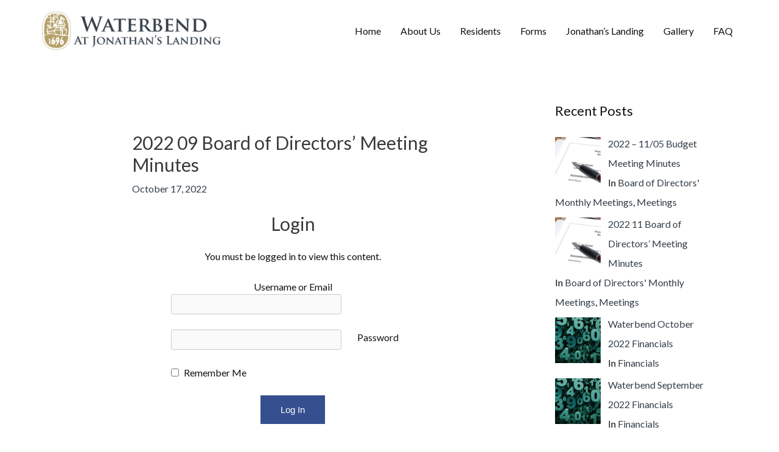

--- FILE ---
content_type: text/html; charset=UTF-8
request_url: https://waterbendcoa.com/2022-09-board-of-directors-meeting-minutes/
body_size: 109201
content:
<!DOCTYPE html>
<html lang="en">
<head>
<meta charset="UTF-8">
<meta name="viewport" content="width=device-width, initial-scale=1">
	 <link rel="profile" href="https://gmpg.org/xfn/11"> 
	 <meta name='robots' content='index, follow, max-image-preview:large, max-snippet:-1, max-video-preview:-1' />
	<style>img:is([sizes="auto" i], [sizes^="auto," i]) { contain-intrinsic-size: 3000px 1500px }</style>
	
            <script data-no-defer="1" data-ezscrex="false" data-cfasync="false" data-pagespeed-no-defer data-cookieconsent="ignore">
                var ctPublicFunctions = {"_ajax_nonce":"4c52d61c3b","_rest_nonce":"ad5dc06887","_ajax_url":"\/wp-admin\/admin-ajax.php","_rest_url":"https:\/\/waterbendcoa.com\/wp-json\/","data__cookies_type":"native","data__ajax_type":"rest","data__bot_detector_enabled":0,"data__frontend_data_log_enabled":1,"cookiePrefix":"","wprocket_detected":false,"host_url":"waterbendcoa.com","text__ee_click_to_select":"Click to select the whole data","text__ee_original_email":"The complete one is","text__ee_got_it":"Got it","text__ee_blocked":"Blocked","text__ee_cannot_connect":"Cannot connect","text__ee_cannot_decode":"Can not decode email. Unknown reason","text__ee_email_decoder":"CleanTalk email decoder","text__ee_wait_for_decoding":"The magic is on the way!","text__ee_decoding_process":"Please wait a few seconds while we decode the contact data."}
            </script>
        
            <script data-no-defer="1" data-ezscrex="false" data-cfasync="false" data-pagespeed-no-defer data-cookieconsent="ignore">
                var ctPublic = {"_ajax_nonce":"4c52d61c3b","settings__forms__check_internal":"0","settings__forms__check_external":"0","settings__forms__force_protection":0,"settings__forms__search_test":"1","settings__data__bot_detector_enabled":0,"settings__sfw__anti_crawler":0,"blog_home":"https:\/\/waterbendcoa.com\/","pixel__setting":"0","pixel__enabled":false,"pixel__url":null,"data__email_check_before_post":1,"data__email_check_exist_post":1,"data__cookies_type":"native","data__key_is_ok":true,"data__visible_fields_required":true,"wl_brandname":"Anti-Spam by CleanTalk","wl_brandname_short":"CleanTalk","ct_checkjs_key":1736588818,"emailEncoderPassKey":"c79ed18767bb7b87daab6dcd60db1a12","bot_detector_forms_excluded":"W10=","advancedCacheExists":false,"varnishCacheExists":false,"wc_ajax_add_to_cart":false,"theRealPerson":{"phrases":{"trpHeading":"The Real Person Badge!","trpContent1":"The commenter acts as a real person and verified as not a bot.","trpContent2":"Passed all tests against spam bots. Anti-Spam by CleanTalk.","trpContentLearnMore":"Learn more"},"trpContentLink":"https:\/\/cleantalk.org\/the-real-person?utm_id=&amp;utm_term=&amp;utm_source=admin_side&amp;utm_medium=trp_badge&amp;utm_content=trp_badge_link_click&amp;utm_campaign=apbct_links","imgPersonUrl":"https:\/\/waterbendcoa.com\/wp-content\/plugins\/cleantalk-spam-protect\/css\/images\/real_user.svg","imgShieldUrl":"https:\/\/waterbendcoa.com\/wp-content\/plugins\/cleantalk-spam-protect\/css\/images\/shield.svg"}}
            </script>
        
	<!-- This site is optimized with the Yoast SEO plugin v26.3 - https://yoast.com/wordpress/plugins/seo/ -->
	<title>2022 09 Board of Directors&#039; Meeting Minutes - Waterbend COA</title>
	<link rel="canonical" href="https://waterbendcoa.com/2022-09-board-of-directors-meeting-minutes/" />
	<meta property="og:locale" content="en_US" />
	<meta property="og:type" content="article" />
	<meta property="og:title" content="2022 09 Board of Directors&#039; Meeting Minutes - Waterbend COA" />
	<meta property="og:description" content="Login You must be logged in to view this content. Username or Email Password Remember Me Lost your password?" />
	<meta property="og:url" content="https://waterbendcoa.com/2022-09-board-of-directors-meeting-minutes/" />
	<meta property="og:site_name" content="Waterbend COA" />
	<meta property="article:published_time" content="2022-10-17T13:28:41+00:00" />
	<meta property="article:modified_time" content="2022-10-17T13:30:56+00:00" />
	<meta property="og:image" content="https://waterbendcoa.com/wp-content/uploads/2019/03/MonthlyMinutes-1.jpg" />
	<meta property="og:image:width" content="359" />
	<meta property="og:image:height" content="200" />
	<meta property="og:image:type" content="image/jpeg" />
	<meta name="author" content="tritoncam" />
	<meta name="twitter:card" content="summary_large_image" />
	<meta name="twitter:label1" content="Written by" />
	<meta name="twitter:data1" content="tritoncam" />
	<meta name="twitter:label2" content="Est. reading time" />
	<meta name="twitter:data2" content="1 minute" />
	<script type="application/ld+json" class="yoast-schema-graph">{"@context":"https://schema.org","@graph":[{"@type":"Article","@id":"https://waterbendcoa.com/2022-09-board-of-directors-meeting-minutes/#article","isPartOf":{"@id":"https://waterbendcoa.com/2022-09-board-of-directors-meeting-minutes/"},"author":{"name":"tritoncam","@id":"https://waterbendcoa.com/#/schema/person/5ca949ad7a89c8025a4262f183898382"},"headline":"2022 09 Board of Directors&#8217; Meeting Minutes","datePublished":"2022-10-17T13:28:41+00:00","dateModified":"2022-10-17T13:30:56+00:00","mainEntityOfPage":{"@id":"https://waterbendcoa.com/2022-09-board-of-directors-meeting-minutes/"},"wordCount":24,"publisher":{"@id":"https://waterbendcoa.com/#organization"},"image":{"@id":"https://waterbendcoa.com/2022-09-board-of-directors-meeting-minutes/#primaryimage"},"thumbnailUrl":"https://waterbendcoa.com/wp-content/uploads/2019/03/MonthlyMinutes-1.jpg","keywords":["Board of Directors' Meeting Minutes","Monthly Minutes"],"articleSection":["Board of Directors' Monthly Meetings","Meetings"],"inLanguage":"en"},{"@type":"WebPage","@id":"https://waterbendcoa.com/2022-09-board-of-directors-meeting-minutes/","url":"https://waterbendcoa.com/2022-09-board-of-directors-meeting-minutes/","name":"2022 09 Board of Directors' Meeting Minutes - Waterbend COA","isPartOf":{"@id":"https://waterbendcoa.com/#website"},"primaryImageOfPage":{"@id":"https://waterbendcoa.com/2022-09-board-of-directors-meeting-minutes/#primaryimage"},"image":{"@id":"https://waterbendcoa.com/2022-09-board-of-directors-meeting-minutes/#primaryimage"},"thumbnailUrl":"https://waterbendcoa.com/wp-content/uploads/2019/03/MonthlyMinutes-1.jpg","datePublished":"2022-10-17T13:28:41+00:00","dateModified":"2022-10-17T13:30:56+00:00","breadcrumb":{"@id":"https://waterbendcoa.com/2022-09-board-of-directors-meeting-minutes/#breadcrumb"},"inLanguage":"en","potentialAction":[{"@type":"ReadAction","target":["https://waterbendcoa.com/2022-09-board-of-directors-meeting-minutes/"]}]},{"@type":"ImageObject","inLanguage":"en","@id":"https://waterbendcoa.com/2022-09-board-of-directors-meeting-minutes/#primaryimage","url":"https://waterbendcoa.com/wp-content/uploads/2019/03/MonthlyMinutes-1.jpg","contentUrl":"https://waterbendcoa.com/wp-content/uploads/2019/03/MonthlyMinutes-1.jpg","width":359,"height":200},{"@type":"BreadcrumbList","@id":"https://waterbendcoa.com/2022-09-board-of-directors-meeting-minutes/#breadcrumb","itemListElement":[{"@type":"ListItem","position":1,"name":"Home","item":"https://waterbendcoa.com/"},{"@type":"ListItem","position":2,"name":"2022 09 Board of Directors&#8217; Meeting Minutes"}]},{"@type":"WebSite","@id":"https://waterbendcoa.com/#website","url":"https://waterbendcoa.com/","name":"Waterbend COA","description":"Jonathan&rsquo;s Landing","publisher":{"@id":"https://waterbendcoa.com/#organization"},"potentialAction":[{"@type":"SearchAction","target":{"@type":"EntryPoint","urlTemplate":"https://waterbendcoa.com/?s={search_term_string}"},"query-input":{"@type":"PropertyValueSpecification","valueRequired":true,"valueName":"search_term_string"}}],"inLanguage":"en"},{"@type":"Organization","@id":"https://waterbendcoa.com/#organization","name":"Waterbend COA","url":"https://waterbendcoa.com/","logo":{"@type":"ImageObject","inLanguage":"en","@id":"https://waterbendcoa.com/#/schema/logo/image/","url":"https://waterbendcoa.com/wp-content/uploads/2023/05/waterbend.png","contentUrl":"https://waterbendcoa.com/wp-content/uploads/2023/05/waterbend.png","width":"380","height":"85","caption":"Waterbend COA"},"image":{"@id":"https://waterbendcoa.com/#/schema/logo/image/"}},{"@type":"Person","@id":"https://waterbendcoa.com/#/schema/person/5ca949ad7a89c8025a4262f183898382","name":"tritoncam","image":{"@type":"ImageObject","inLanguage":"en","@id":"https://waterbendcoa.com/#/schema/person/image/","url":"https://secure.gravatar.com/avatar/daf1acd6508c94a7f00e6b060791aac99ee182cb3de1be3c35be34dd508a2e70?s=96&d=mm&r=g","contentUrl":"https://secure.gravatar.com/avatar/daf1acd6508c94a7f00e6b060791aac99ee182cb3de1be3c35be34dd508a2e70?s=96&d=mm&r=g","caption":"tritoncam"},"url":"https://waterbendcoa.com/author/tritoncam/"}]}</script>
	<!-- / Yoast SEO plugin. -->


<link rel='dns-prefetch' href='//fonts.googleapis.com' />
<link rel="alternate" type="application/rss+xml" title="Waterbend COA &raquo; Feed" href="https://waterbendcoa.com/feed/" />
<link rel="alternate" type="application/rss+xml" title="Waterbend COA &raquo; Comments Feed" href="https://waterbendcoa.com/comments/feed/" />
<link rel="alternate" type="text/calendar" title="Waterbend COA &raquo; iCal Feed" href="https://waterbendcoa.com/events/?ical=1" />
<script>
window._wpemojiSettings = {"baseUrl":"https:\/\/s.w.org\/images\/core\/emoji\/16.0.1\/72x72\/","ext":".png","svgUrl":"https:\/\/s.w.org\/images\/core\/emoji\/16.0.1\/svg\/","svgExt":".svg","source":{"concatemoji":"https:\/\/waterbendcoa.com\/wp-includes\/js\/wp-emoji-release.min.js?ver=6.8.3"}};
/*! This file is auto-generated */
!function(s,n){var o,i,e;function c(e){try{var t={supportTests:e,timestamp:(new Date).valueOf()};sessionStorage.setItem(o,JSON.stringify(t))}catch(e){}}function p(e,t,n){e.clearRect(0,0,e.canvas.width,e.canvas.height),e.fillText(t,0,0);var t=new Uint32Array(e.getImageData(0,0,e.canvas.width,e.canvas.height).data),a=(e.clearRect(0,0,e.canvas.width,e.canvas.height),e.fillText(n,0,0),new Uint32Array(e.getImageData(0,0,e.canvas.width,e.canvas.height).data));return t.every(function(e,t){return e===a[t]})}function u(e,t){e.clearRect(0,0,e.canvas.width,e.canvas.height),e.fillText(t,0,0);for(var n=e.getImageData(16,16,1,1),a=0;a<n.data.length;a++)if(0!==n.data[a])return!1;return!0}function f(e,t,n,a){switch(t){case"flag":return n(e,"\ud83c\udff3\ufe0f\u200d\u26a7\ufe0f","\ud83c\udff3\ufe0f\u200b\u26a7\ufe0f")?!1:!n(e,"\ud83c\udde8\ud83c\uddf6","\ud83c\udde8\u200b\ud83c\uddf6")&&!n(e,"\ud83c\udff4\udb40\udc67\udb40\udc62\udb40\udc65\udb40\udc6e\udb40\udc67\udb40\udc7f","\ud83c\udff4\u200b\udb40\udc67\u200b\udb40\udc62\u200b\udb40\udc65\u200b\udb40\udc6e\u200b\udb40\udc67\u200b\udb40\udc7f");case"emoji":return!a(e,"\ud83e\udedf")}return!1}function g(e,t,n,a){var r="undefined"!=typeof WorkerGlobalScope&&self instanceof WorkerGlobalScope?new OffscreenCanvas(300,150):s.createElement("canvas"),o=r.getContext("2d",{willReadFrequently:!0}),i=(o.textBaseline="top",o.font="600 32px Arial",{});return e.forEach(function(e){i[e]=t(o,e,n,a)}),i}function t(e){var t=s.createElement("script");t.src=e,t.defer=!0,s.head.appendChild(t)}"undefined"!=typeof Promise&&(o="wpEmojiSettingsSupports",i=["flag","emoji"],n.supports={everything:!0,everythingExceptFlag:!0},e=new Promise(function(e){s.addEventListener("DOMContentLoaded",e,{once:!0})}),new Promise(function(t){var n=function(){try{var e=JSON.parse(sessionStorage.getItem(o));if("object"==typeof e&&"number"==typeof e.timestamp&&(new Date).valueOf()<e.timestamp+604800&&"object"==typeof e.supportTests)return e.supportTests}catch(e){}return null}();if(!n){if("undefined"!=typeof Worker&&"undefined"!=typeof OffscreenCanvas&&"undefined"!=typeof URL&&URL.createObjectURL&&"undefined"!=typeof Blob)try{var e="postMessage("+g.toString()+"("+[JSON.stringify(i),f.toString(),p.toString(),u.toString()].join(",")+"));",a=new Blob([e],{type:"text/javascript"}),r=new Worker(URL.createObjectURL(a),{name:"wpTestEmojiSupports"});return void(r.onmessage=function(e){c(n=e.data),r.terminate(),t(n)})}catch(e){}c(n=g(i,f,p,u))}t(n)}).then(function(e){for(var t in e)n.supports[t]=e[t],n.supports.everything=n.supports.everything&&n.supports[t],"flag"!==t&&(n.supports.everythingExceptFlag=n.supports.everythingExceptFlag&&n.supports[t]);n.supports.everythingExceptFlag=n.supports.everythingExceptFlag&&!n.supports.flag,n.DOMReady=!1,n.readyCallback=function(){n.DOMReady=!0}}).then(function(){return e}).then(function(){var e;n.supports.everything||(n.readyCallback(),(e=n.source||{}).concatemoji?t(e.concatemoji):e.wpemoji&&e.twemoji&&(t(e.twemoji),t(e.wpemoji)))}))}((window,document),window._wpemojiSettings);
</script>
<link rel='stylesheet' id='astra-theme-css-css' href='https://waterbendcoa.com/wp-content/themes/astra/assets/css/minified/style.min.css?ver=4.5.1' media='all' />
<style id='astra-theme-css-inline-css'>
.ast-no-sidebar .entry-content .alignfull {margin-left: calc( -50vw + 50%);margin-right: calc( -50vw + 50%);max-width: 100vw;width: 100vw;}.ast-no-sidebar .entry-content .alignwide {margin-left: calc(-41vw + 50%);margin-right: calc(-41vw + 50%);max-width: unset;width: unset;}.ast-no-sidebar .entry-content .alignfull .alignfull,.ast-no-sidebar .entry-content .alignfull .alignwide,.ast-no-sidebar .entry-content .alignwide .alignfull,.ast-no-sidebar .entry-content .alignwide .alignwide,.ast-no-sidebar .entry-content .wp-block-column .alignfull,.ast-no-sidebar .entry-content .wp-block-column .alignwide{width: 100%;margin-left: auto;margin-right: auto;}.wp-block-gallery,.blocks-gallery-grid {margin: 0;}.wp-block-separator {max-width: 100px;}.wp-block-separator.is-style-wide,.wp-block-separator.is-style-dots {max-width: none;}.entry-content .has-2-columns .wp-block-column:first-child {padding-right: 10px;}.entry-content .has-2-columns .wp-block-column:last-child {padding-left: 10px;}@media (max-width: 782px) {.entry-content .wp-block-columns .wp-block-column {flex-basis: 100%;}.entry-content .has-2-columns .wp-block-column:first-child {padding-right: 0;}.entry-content .has-2-columns .wp-block-column:last-child {padding-left: 0;}}body .entry-content .wp-block-latest-posts {margin-left: 0;}body .entry-content .wp-block-latest-posts li {list-style: none;}.ast-no-sidebar .ast-container .entry-content .wp-block-latest-posts {margin-left: 0;}.ast-header-break-point .entry-content .alignwide {margin-left: auto;margin-right: auto;}.entry-content .blocks-gallery-item img {margin-bottom: auto;}.wp-block-pullquote {border-top: 4px solid #555d66;border-bottom: 4px solid #555d66;color: #40464d;}:root{--ast-container-default-xlg-padding:6.67em;--ast-container-default-lg-padding:5.67em;--ast-container-default-slg-padding:4.34em;--ast-container-default-md-padding:3.34em;--ast-container-default-sm-padding:6.67em;--ast-container-default-xs-padding:2.4em;--ast-container-default-xxs-padding:1.4em;--ast-code-block-background:#EEEEEE;--ast-comment-inputs-background:#FAFAFA;}html{font-size:100%;}a,.page-title{color:#333e48;}body,button,input,select,textarea,.ast-button,.ast-custom-button{font-family:'Lato',sans-serif;font-weight:400;font-size:16px;font-size:1rem;line-height:1.6em;}blockquote{color:#000000;}p,.entry-content p{margin-bottom:2em;}h1,.entry-content h1,.entry-content h1 a,h2,.entry-content h2,.entry-content h2 a,h3,.entry-content h3,.entry-content h3 a,h4,.entry-content h4,.entry-content h4 a,h5,.entry-content h5,.entry-content h5 a,h6,.entry-content h6,.entry-content h6 a,.site-title,.site-title a{font-family:'Lato',sans-serif;font-weight:400;}.site-title{font-size:35px;font-size:2.1875rem;display:none;}header .custom-logo-link img{max-width:310px;}.astra-logo-svg{width:310px;}.site-header .site-description{font-size:15px;font-size:0.9375rem;display:none;}.entry-title{font-size:1.6em;}h1,.entry-content h1,.entry-content h1 a{font-size:50px;font-size:3.125rem;font-weight:400;font-family:'Lato',sans-serif;line-height:1.2em;}h2,.entry-content h2,.entry-content h2 a{font-size:38px;font-size:2.375rem;font-weight:400;font-family:'Lato',sans-serif;}h3,.entry-content h3,.entry-content h3 a{font-size:30px;font-size:1.875rem;font-weight:400;font-family:'Lato',sans-serif;}h4,.entry-content h4,.entry-content h4 a{font-size:20px;font-size:1.25rem;font-weight:400;font-family:'Lato',sans-serif;}h5,.entry-content h5,.entry-content h5 a{font-size:18px;font-size:1.125rem;font-weight:700;font-family:'Lato',sans-serif;}h6,.entry-content h6,.entry-content h6 a{font-size:15px;font-size:0.9375rem;font-weight:400;font-family:'Lato',sans-serif;}::selection{background-color:#333e48;color:#ffffff;}body,h1,.entry-title a,.entry-content h1,.entry-content h1 a,h2,.entry-content h2,.entry-content h2 a,h3,.entry-content h3,.entry-content h3 a,h4,.entry-content h4,.entry-content h4 a,h5,.entry-content h5,.entry-content h5 a,h6,.entry-content h6,.entry-content h6 a{color:#111111;}.tagcloud a:hover,.tagcloud a:focus,.tagcloud a.current-item{color:#ffffff;border-color:#333e48;background-color:#333e48;}input:focus,input[type="text"]:focus,input[type="email"]:focus,input[type="url"]:focus,input[type="password"]:focus,input[type="reset"]:focus,input[type="search"]:focus,textarea:focus{border-color:#333e48;}input[type="radio"]:checked,input[type=reset],input[type="checkbox"]:checked,input[type="checkbox"]:hover:checked,input[type="checkbox"]:focus:checked,input[type=range]::-webkit-slider-thumb{border-color:#333e48;background-color:#333e48;box-shadow:none;}.site-footer a:hover + .post-count,.site-footer a:focus + .post-count{background:#333e48;border-color:#333e48;}.single .nav-links .nav-previous,.single .nav-links .nav-next{color:#333e48;}.entry-meta,.entry-meta *{line-height:1.45;color:#333e48;}#cat option,.secondary .calendar_wrap thead a,.secondary .calendar_wrap thead a:visited{color:#333e48;}.secondary .calendar_wrap #today,.ast-progress-val span{background:#333e48;}.secondary a:hover + .post-count,.secondary a:focus + .post-count{background:#333e48;border-color:#333e48;}.calendar_wrap #today > a{color:#ffffff;}.page-links .page-link,.single .post-navigation a{color:#333e48;}.ast-search-menu-icon .search-form button.search-submit{padding:0 4px;}.ast-search-menu-icon form.search-form{padding-right:0;}.ast-search-menu-icon.slide-search input.search-field{width:0;}.ast-header-search .ast-search-menu-icon.ast-dropdown-active .search-form,.ast-header-search .ast-search-menu-icon.ast-dropdown-active .search-field:focus{border-color:var(--ast-global-color-0);transition:all 0.2s;}.search-form input.search-field:focus{outline:none;}.widget-title,.widget .wp-block-heading{font-size:22px;font-size:1.375rem;color:#111111;}#secondary,#secondary button,#secondary input,#secondary select,#secondary textarea{font-size:16px;font-size:1rem;}a:focus-visible,.ast-menu-toggle:focus-visible,.site .skip-link:focus-visible,.wp-block-loginout input:focus-visible,.wp-block-search.wp-block-search__button-inside .wp-block-search__inside-wrapper,.ast-header-navigation-arrow:focus-visible,.woocommerce .wc-proceed-to-checkout > .checkout-button:focus-visible,.woocommerce .woocommerce-MyAccount-navigation ul li a:focus-visible,.ast-orders-table__row .ast-orders-table__cell:focus-visible,.woocommerce .woocommerce-order-details .order-again > .button:focus-visible,.woocommerce .woocommerce-message a.button.wc-forward:focus-visible,.woocommerce #minus_qty:focus-visible,.woocommerce #plus_qty:focus-visible,a#ast-apply-coupon:focus-visible,.woocommerce .woocommerce-info a:focus-visible,.woocommerce .astra-shop-summary-wrap a:focus-visible,.woocommerce a.wc-forward:focus-visible,#ast-apply-coupon:focus-visible,.woocommerce-js .woocommerce-mini-cart-item a.remove:focus-visible{outline-style:dotted;outline-color:inherit;outline-width:thin;border-color:transparent;}input:focus,input[type="text"]:focus,input[type="email"]:focus,input[type="url"]:focus,input[type="password"]:focus,input[type="reset"]:focus,input[type="number"]:focus,textarea:focus,.wp-block-search__input:focus,[data-section="section-header-mobile-trigger"] .ast-button-wrap .ast-mobile-menu-trigger-minimal:focus,.ast-mobile-popup-drawer.active .menu-toggle-close:focus,.woocommerce-ordering select.orderby:focus,#ast-scroll-top:focus,#coupon_code:focus,.woocommerce-page #comment:focus,.woocommerce #reviews #respond input#submit:focus,.woocommerce a.add_to_cart_button:focus,.woocommerce .button.single_add_to_cart_button:focus,.woocommerce .woocommerce-cart-form button:focus,.woocommerce .woocommerce-cart-form__cart-item .quantity .qty:focus,.woocommerce .woocommerce-billing-fields .woocommerce-billing-fields__field-wrapper .woocommerce-input-wrapper > .input-text:focus,.woocommerce #order_comments:focus,.woocommerce #place_order:focus,.woocommerce .woocommerce-address-fields .woocommerce-address-fields__field-wrapper .woocommerce-input-wrapper > .input-text:focus,.woocommerce .woocommerce-MyAccount-content form button:focus,.woocommerce .woocommerce-MyAccount-content .woocommerce-EditAccountForm .woocommerce-form-row .woocommerce-Input.input-text:focus,.woocommerce .ast-woocommerce-container .woocommerce-pagination ul.page-numbers li a:focus,body #content .woocommerce form .form-row .select2-container--default .select2-selection--single:focus,#ast-coupon-code:focus,.woocommerce.woocommerce-js .quantity input[type=number]:focus,.woocommerce-js .woocommerce-mini-cart-item .quantity input[type=number]:focus,.woocommerce p#ast-coupon-trigger:focus{border-style:dotted;border-color:inherit;border-width:thin;outline-color:transparent;}.main-header-menu .menu-link,.ast-header-custom-item a{color:#111111;}.main-header-menu .menu-item:hover > .menu-link,.main-header-menu .menu-item:hover > .ast-menu-toggle,.main-header-menu .ast-masthead-custom-menu-items a:hover,.main-header-menu .menu-item.focus > .menu-link,.main-header-menu .menu-item.focus > .ast-menu-toggle,.main-header-menu .current-menu-item > .menu-link,.main-header-menu .current-menu-ancestor > .menu-link,.main-header-menu .current-menu-item > .ast-menu-toggle,.main-header-menu .current-menu-ancestor > .ast-menu-toggle{color:#333e48;}.header-main-layout-3 .ast-main-header-bar-alignment{margin-right:auto;}.header-main-layout-2 .site-header-section-left .ast-site-identity{text-align:left;}.site-logo-img img{ transition:all 0.2s linear;}.ast-header-break-point .ast-mobile-menu-buttons-minimal.menu-toggle{background:transparent;color:#333e48;}.ast-header-break-point .ast-mobile-menu-buttons-outline.menu-toggle{background:transparent;border:1px solid #333e48;color:#333e48;}.ast-header-break-point .ast-mobile-menu-buttons-fill.menu-toggle{background:#333e48;color:#ffffff;}.ast-single-post-featured-section + article {margin-top: 2em;}.site-content .ast-single-post-featured-section img {width: 100%;overflow: hidden;object-fit: cover;}.ast-separate-container .site-content .ast-single-post-featured-section + article {margin-top: -80px;z-index: 9;position: relative;border-radius: 4px;}@media (min-width: 769px) {.ast-no-sidebar .site-content .ast-article-image-container--wide {margin-left: -120px;margin-right: -120px;max-width: unset;width: unset;}.ast-left-sidebar .site-content .ast-article-image-container--wide,.ast-right-sidebar .site-content .ast-article-image-container--wide {margin-left: -10px;margin-right: -10px;}.site-content .ast-article-image-container--full {margin-left: calc( -50vw + 50%);margin-right: calc( -50vw + 50%);max-width: 100vw;width: 100vw;}.ast-left-sidebar .site-content .ast-article-image-container--full,.ast-right-sidebar .site-content .ast-article-image-container--full {margin-left: -10px;margin-right: -10px;max-width: inherit;width: auto;}}#secondary {margin: 4em 0 2.5em;word-break: break-word;line-height: 2;}#secondary li {margin-bottom: 0.25em;}#secondary li:last-child {margin-bottom: 0;}@media (max-width: 768px) {.js_active .ast-plain-container.ast-single-post #secondary {margin-top: 1.5em;}}.ast-separate-container.ast-two-container #secondary .widget {background-color: #fff;padding: 2em;margin-bottom: 2em;}@media (min-width: 993px) {.ast-left-sidebar #secondary {padding-right: 60px;}.ast-right-sidebar #secondary {padding-left: 60px;}}@media (max-width: 993px) {.ast-right-sidebar #secondary {padding-left: 30px;}.ast-left-sidebar #secondary {padding-right: 30px;}}.ast-small-footer{color:#0a0a0a;}.ast-small-footer > .ast-footer-overlay{background-color:rgba(126,103,94,0.5);;}.ast-small-footer a{color:#0a0a0a;}.ast-small-footer a:hover{color:#8593ae;}.footer-adv .footer-adv-overlay{border-top-style:solid;border-top-color:#7a7a7a;}.wp-block-buttons.aligncenter{justify-content:center;}.ast-separate-container.ast-single-post.ast-right-sidebar #primary,.ast-separate-container.ast-single-post.ast-left-sidebar #primary,.ast-separate-container.ast-single-post #primary,.ast-plain-container.ast-single-post #primary,.ast-narrow-container.ast-single-post #primary{margin-top:30px;margin-bottom:30px;}.ast-separate-container #primary,.ast-narrow-container #primary{padding-top:0px;}.ast-separate-container #primary,.ast-narrow-container #primary{padding-bottom:0px;}@media (max-width:782px){.entry-content .wp-block-columns .wp-block-column{margin-left:0px;}}.wp-block-image.aligncenter{margin-left:auto;margin-right:auto;}.wp-block-table.aligncenter{margin-left:auto;margin-right:auto;}.wp-block-buttons .wp-block-button.is-style-outline .wp-block-button__link,.ast-outline-button{border-color:#868171;border-top-width:2px;border-right-width:2px;border-bottom-width:2px;border-left-width:2px;font-family:inherit;font-weight:inherit;line-height:1em;border-top-left-radius:2px;border-top-right-radius:2px;border-bottom-right-radius:2px;border-bottom-left-radius:2px;background-color:transparent;}.wp-block-button.is-style-outline .wp-block-button__link:hover,.wp-block-buttons .wp-block-button.is-style-outline .wp-block-button__link:focus,.wp-block-buttons .wp-block-button.is-style-outline > .wp-block-button__link:not(.has-text-color):hover,.wp-block-buttons .wp-block-button.wp-block-button__link.is-style-outline:not(.has-text-color):hover,.ast-outline-button:hover,.ast-outline-button:focus{background-color:#333e48;}.entry-content[ast-blocks-layout] > figure{margin-bottom:1em;}@media (max-width:768px){.ast-separate-container #primary,.ast-separate-container #secondary{padding:1.5em 0;}#primary,#secondary{padding:1.5em 0;margin:0;}.ast-left-sidebar #content > .ast-container{display:flex;flex-direction:column-reverse;width:100%;}.ast-separate-container .ast-article-post,.ast-separate-container .ast-article-single{padding:1.5em 2.14em;}.ast-author-box img.avatar{margin:20px 0 0 0;}}@media (max-width:768px){#secondary.secondary{padding-top:0;}.ast-separate-container.ast-right-sidebar #secondary{padding-left:1em;padding-right:1em;}.ast-separate-container.ast-two-container #secondary{padding-left:0;padding-right:0;}.ast-page-builder-template .entry-header #secondary,.ast-page-builder-template #secondary{margin-top:1.5em;}}@media (max-width:768px){.ast-right-sidebar #primary{padding-right:0;}.ast-page-builder-template.ast-left-sidebar #secondary,.ast-page-builder-template.ast-right-sidebar #secondary{padding-right:20px;padding-left:20px;}.ast-right-sidebar #secondary,.ast-left-sidebar #primary{padding-left:0;}.ast-left-sidebar #secondary{padding-right:0;}}@media (min-width:769px){.ast-separate-container.ast-right-sidebar #primary,.ast-separate-container.ast-left-sidebar #primary{border:0;}.search-no-results.ast-separate-container #primary{margin-bottom:4em;}}@media (min-width:769px){.ast-right-sidebar #primary{border-right:1px solid var(--ast-border-color);}.ast-left-sidebar #primary{border-left:1px solid var(--ast-border-color);}.ast-right-sidebar #secondary{border-left:1px solid var(--ast-border-color);margin-left:-1px;}.ast-left-sidebar #secondary{border-right:1px solid var(--ast-border-color);margin-right:-1px;}.ast-separate-container.ast-two-container.ast-right-sidebar #secondary{padding-left:30px;padding-right:0;}.ast-separate-container.ast-two-container.ast-left-sidebar #secondary{padding-right:30px;padding-left:0;}.ast-separate-container.ast-right-sidebar #secondary,.ast-separate-container.ast-left-sidebar #secondary{border:0;margin-left:auto;margin-right:auto;}.ast-separate-container.ast-two-container #secondary .widget:last-child{margin-bottom:0;}}.menu-toggle,button,.ast-button,.ast-custom-button,.button,input#submit,input[type="button"],input[type="submit"],input[type="reset"]{color:#ffffff;border-color:#868171;background-color:#868171;border-top-left-radius:2px;border-top-right-radius:2px;border-bottom-right-radius:2px;border-bottom-left-radius:2px;padding-top:10px;padding-right:40px;padding-bottom:10px;padding-left:40px;font-family:inherit;font-weight:inherit;text-transform:uppercase;}button:focus,.menu-toggle:hover,button:hover,.ast-button:hover,.ast-custom-button:hover .button:hover,.ast-custom-button:hover,input[type=reset]:hover,input[type=reset]:focus,input#submit:hover,input#submit:focus,input[type="button"]:hover,input[type="button"]:focus,input[type="submit"]:hover,input[type="submit"]:focus{color:#ffffff;background-color:#333e48;border-color:#333e48;}@media (max-width:768px){.ast-mobile-header-stack .main-header-bar .ast-search-menu-icon{display:inline-block;}.ast-header-break-point.ast-header-custom-item-outside .ast-mobile-header-stack .main-header-bar .ast-search-icon{margin:0;}.ast-comment-avatar-wrap img{max-width:2.5em;}.ast-separate-container .ast-comment-list li.depth-1{padding:1.5em 2.14em;}.ast-separate-container .comment-respond{padding:2em 2.14em;}.ast-comment-meta{padding:0 1.8888em 1.3333em;}}@media (min-width:544px){.ast-container{max-width:100%;}}@media (max-width:544px){.ast-separate-container .ast-article-post,.ast-separate-container .ast-article-single,.ast-separate-container .comments-title,.ast-separate-container .ast-archive-description{padding:1.5em 1em;}.ast-separate-container #content .ast-container{padding-left:0.54em;padding-right:0.54em;}.ast-separate-container .ast-comment-list li.depth-1{padding:1.5em 1em;margin-bottom:1.5em;}.ast-separate-container .ast-comment-list .bypostauthor{padding:.5em;}.ast-search-menu-icon.ast-dropdown-active .search-field{width:170px;}.ast-separate-container #secondary{padding-top:0;}.ast-separate-container.ast-two-container #secondary .widget{margin-bottom:1.5em;padding-left:1em;padding-right:1em;}.site-branding img,.site-header .site-logo-img .custom-logo-link img{max-width:100%;}}@media (min-width:545px){.ast-page-builder-template .comments-area,.single.ast-page-builder-template .entry-header,.single.ast-page-builder-template .post-navigation,.single.ast-page-builder-template .ast-single-related-posts-container{max-width:1200px;margin-left:auto;margin-right:auto;}}body,.ast-separate-container{background-color:#ffffff;;}.ast-no-sidebar.ast-separate-container .entry-content .alignfull {margin-left: -6.67em;margin-right: -6.67em;width: auto;}@media (max-width: 1200px) {.ast-no-sidebar.ast-separate-container .entry-content .alignfull {margin-left: -2.4em;margin-right: -2.4em;}}@media (max-width: 768px) {.ast-no-sidebar.ast-separate-container .entry-content .alignfull {margin-left: -2.14em;margin-right: -2.14em;}}@media (max-width: 544px) {.ast-no-sidebar.ast-separate-container .entry-content .alignfull {margin-left: -1em;margin-right: -1em;}}.ast-no-sidebar.ast-separate-container .entry-content .alignwide {margin-left: -20px;margin-right: -20px;}.ast-no-sidebar.ast-separate-container .entry-content .wp-block-column .alignfull,.ast-no-sidebar.ast-separate-container .entry-content .wp-block-column .alignwide {margin-left: auto;margin-right: auto;width: 100%;}@media (max-width:768px){.site-title{display:none;}.site-header .site-description{display:none;}.entry-title{font-size:30px;}h1,.entry-content h1,.entry-content h1 a{font-size:30px;}h2,.entry-content h2,.entry-content h2 a{font-size:25px;}h3,.entry-content h3,.entry-content h3 a{font-size:20px;}}@media (max-width:544px){.site-title{display:none;}.site-header .site-description{display:none;}.entry-title{font-size:1.6em;}h1,.entry-content h1,.entry-content h1 a{font-size:30px;}h2,.entry-content h2,.entry-content h2 a{font-size:25px;}h3,.entry-content h3,.entry-content h3 a{font-size:20px;}header .custom-logo-link img,.ast-header-break-point .site-branding img,.ast-header-break-point .custom-logo-link img{max-width:185px;}.astra-logo-svg{width:185px;}.ast-header-break-point .site-logo-img .custom-mobile-logo-link img{max-width:185px;}}@media (max-width:768px){html{font-size:91.2%;}}@media (max-width:544px){html{font-size:91.2%;}}@media (min-width:769px){.ast-container{max-width:1200px;}}@font-face {font-family: "Astra";src: url(https://waterbendcoa.com/wp-content/themes/astra/assets/fonts/astra.woff) format("woff"),url(https://waterbendcoa.com/wp-content/themes/astra/assets/fonts/astra.ttf) format("truetype"),url(https://waterbendcoa.com/wp-content/themes/astra/assets/fonts/astra.svg#astra) format("svg");font-weight: normal;font-style: normal;font-display: fallback;}@media (max-width:921px) {.main-header-bar .main-header-bar-navigation{display:none;}}@media (min-width:769px){.blog .site-content > .ast-container,.archive .site-content > .ast-container,.search .site-content > .ast-container{max-width:1300px;}}@media (min-width:769px){.single-post .site-content > .ast-container{max-width:1100px;}}.ast-desktop .main-header-menu.submenu-with-border .sub-menu,.ast-desktop .main-header-menu.submenu-with-border .astra-full-megamenu-wrapper{border-color:#eaeaea;}.ast-desktop .main-header-menu.submenu-with-border .sub-menu{border-top-width:1px;border-right-width:1px;border-left-width:1px;border-bottom-width:1px;border-style:solid;}.ast-desktop .main-header-menu.submenu-with-border .sub-menu .sub-menu{top:-1px;}.ast-desktop .main-header-menu.submenu-with-border .sub-menu .menu-link,.ast-desktop .main-header-menu.submenu-with-border .children .menu-link{border-bottom-width:1px;border-style:solid;border-color:#eaeaea;}@media (min-width:769px){.main-header-menu .sub-menu .menu-item.ast-left-align-sub-menu:hover > .sub-menu,.main-header-menu .sub-menu .menu-item.ast-left-align-sub-menu.focus > .sub-menu{margin-left:-2px;}}.ast-small-footer{border-top-style:solid;border-top-width:0px;border-top-color:#fff;}.ast-small-footer-wrap{text-align:center;}.ast-header-break-point.ast-header-custom-item-inside .main-header-bar .main-header-bar-navigation .ast-search-icon {display: none;}.ast-header-break-point.ast-header-custom-item-inside .main-header-bar .ast-search-menu-icon .search-form {padding: 0;display: block;overflow: hidden;}.ast-header-break-point .ast-header-custom-item .widget:last-child {margin-bottom: 1em;}.ast-header-custom-item .widget {margin: 0.5em;display: inline-block;vertical-align: middle;}.ast-header-custom-item .widget p {margin-bottom: 0;}.ast-header-custom-item .widget li {width: auto;}.ast-header-custom-item-inside .button-custom-menu-item .menu-link {display: none;}.ast-header-custom-item-inside.ast-header-break-point .button-custom-menu-item .ast-custom-button-link {display: none;}.ast-header-custom-item-inside.ast-header-break-point .button-custom-menu-item .menu-link {display: block;}.ast-header-break-point.ast-header-custom-item-outside .main-header-bar .ast-search-icon {margin-right: 1em;}.ast-header-break-point.ast-header-custom-item-inside .main-header-bar .ast-search-menu-icon .search-field,.ast-header-break-point.ast-header-custom-item-inside .main-header-bar .ast-search-menu-icon.ast-inline-search .search-field {width: 100%;padding-right: 5.5em;}.ast-header-break-point.ast-header-custom-item-inside .main-header-bar .ast-search-menu-icon .search-submit {display: block;position: absolute;height: 100%;top: 0;right: 0;padding: 0 1em;border-radius: 0;}.ast-header-break-point .ast-header-custom-item .ast-masthead-custom-menu-items {padding-left: 20px;padding-right: 20px;margin-bottom: 1em;margin-top: 1em;}.ast-header-custom-item-inside.ast-header-break-point .button-custom-menu-item {padding-left: 0;padding-right: 0;margin-top: 0;margin-bottom: 0;}.astra-icon-down_arrow::after {content: "\e900";font-family: Astra;}.astra-icon-close::after {content: "\e5cd";font-family: Astra;}.astra-icon-drag_handle::after {content: "\e25d";font-family: Astra;}.astra-icon-format_align_justify::after {content: "\e235";font-family: Astra;}.astra-icon-menu::after {content: "\e5d2";font-family: Astra;}.astra-icon-reorder::after {content: "\e8fe";font-family: Astra;}.astra-icon-search::after {content: "\e8b6";font-family: Astra;}.astra-icon-zoom_in::after {content: "\e56b";font-family: Astra;}.astra-icon-check-circle::after {content: "\e901";font-family: Astra;}.astra-icon-shopping-cart::after {content: "\f07a";font-family: Astra;}.astra-icon-shopping-bag::after {content: "\f290";font-family: Astra;}.astra-icon-shopping-basket::after {content: "\f291";font-family: Astra;}.astra-icon-circle-o::after {content: "\e903";font-family: Astra;}.astra-icon-certificate::after {content: "\e902";font-family: Astra;}blockquote {padding: 1.2em;}:root .has-ast-global-color-0-color{color:var(--ast-global-color-0);}:root .has-ast-global-color-0-background-color{background-color:var(--ast-global-color-0);}:root .wp-block-button .has-ast-global-color-0-color{color:var(--ast-global-color-0);}:root .wp-block-button .has-ast-global-color-0-background-color{background-color:var(--ast-global-color-0);}:root .has-ast-global-color-1-color{color:var(--ast-global-color-1);}:root .has-ast-global-color-1-background-color{background-color:var(--ast-global-color-1);}:root .wp-block-button .has-ast-global-color-1-color{color:var(--ast-global-color-1);}:root .wp-block-button .has-ast-global-color-1-background-color{background-color:var(--ast-global-color-1);}:root .has-ast-global-color-2-color{color:var(--ast-global-color-2);}:root .has-ast-global-color-2-background-color{background-color:var(--ast-global-color-2);}:root .wp-block-button .has-ast-global-color-2-color{color:var(--ast-global-color-2);}:root .wp-block-button .has-ast-global-color-2-background-color{background-color:var(--ast-global-color-2);}:root .has-ast-global-color-3-color{color:var(--ast-global-color-3);}:root .has-ast-global-color-3-background-color{background-color:var(--ast-global-color-3);}:root .wp-block-button .has-ast-global-color-3-color{color:var(--ast-global-color-3);}:root .wp-block-button .has-ast-global-color-3-background-color{background-color:var(--ast-global-color-3);}:root .has-ast-global-color-4-color{color:var(--ast-global-color-4);}:root .has-ast-global-color-4-background-color{background-color:var(--ast-global-color-4);}:root .wp-block-button .has-ast-global-color-4-color{color:var(--ast-global-color-4);}:root .wp-block-button .has-ast-global-color-4-background-color{background-color:var(--ast-global-color-4);}:root .has-ast-global-color-5-color{color:var(--ast-global-color-5);}:root .has-ast-global-color-5-background-color{background-color:var(--ast-global-color-5);}:root .wp-block-button .has-ast-global-color-5-color{color:var(--ast-global-color-5);}:root .wp-block-button .has-ast-global-color-5-background-color{background-color:var(--ast-global-color-5);}:root .has-ast-global-color-6-color{color:var(--ast-global-color-6);}:root .has-ast-global-color-6-background-color{background-color:var(--ast-global-color-6);}:root .wp-block-button .has-ast-global-color-6-color{color:var(--ast-global-color-6);}:root .wp-block-button .has-ast-global-color-6-background-color{background-color:var(--ast-global-color-6);}:root .has-ast-global-color-7-color{color:var(--ast-global-color-7);}:root .has-ast-global-color-7-background-color{background-color:var(--ast-global-color-7);}:root .wp-block-button .has-ast-global-color-7-color{color:var(--ast-global-color-7);}:root .wp-block-button .has-ast-global-color-7-background-color{background-color:var(--ast-global-color-7);}:root .has-ast-global-color-8-color{color:var(--ast-global-color-8);}:root .has-ast-global-color-8-background-color{background-color:var(--ast-global-color-8);}:root .wp-block-button .has-ast-global-color-8-color{color:var(--ast-global-color-8);}:root .wp-block-button .has-ast-global-color-8-background-color{background-color:var(--ast-global-color-8);}:root{--ast-global-color-0:#0170B9;--ast-global-color-1:#3a3a3a;--ast-global-color-2:#3a3a3a;--ast-global-color-3:#4B4F58;--ast-global-color-4:#F5F5F5;--ast-global-color-5:#FFFFFF;--ast-global-color-6:#E5E5E5;--ast-global-color-7:#424242;--ast-global-color-8:#000000;}:root {--ast-border-color : #dddddd;}.ast-single-entry-banner {-js-display: flex;display: flex;flex-direction: column;justify-content: center;text-align: center;position: relative;background: #eeeeee;}.ast-single-entry-banner[data-banner-layout="layout-1"] {max-width: 1160px;background: inherit;padding: 20px 0;}.ast-single-entry-banner[data-banner-width-type="custom"] {margin: 0 auto;width: 100%;}.ast-single-entry-banner + .site-content .entry-header {margin-bottom: 0;}header.entry-header .entry-title{font-size:30px;font-size:1.875rem;}header.entry-header > *:not(:last-child){margin-bottom:10px;}.ast-archive-entry-banner {-js-display: flex;display: flex;flex-direction: column;justify-content: center;text-align: center;position: relative;background: #eeeeee;}.ast-archive-entry-banner[data-banner-width-type="custom"] {margin: 0 auto;width: 100%;}.ast-archive-entry-banner[data-banner-layout="layout-1"] {background: inherit;padding: 20px 0;text-align: left;}body.archive .ast-archive-description{max-width:1160px;width:100%;text-align:left;padding-top:3em;padding-right:3em;padding-bottom:3em;padding-left:3em;}body.archive .ast-archive-description .ast-archive-title,body.archive .ast-archive-description .ast-archive-title *{font-size:40px;font-size:2.5rem;}body.archive .ast-archive-description > *:not(:last-child){margin-bottom:10px;}.archive section.ast-archive-description{background-color:#ffffff;;}@media (max-width:768px){body.archive .ast-archive-description{text-align:left;}}@media (max-width:544px){body.archive .ast-archive-description{text-align:left;}}.ast-breadcrumbs .trail-browse,.ast-breadcrumbs .trail-items,.ast-breadcrumbs .trail-items li{display:inline-block;margin:0;padding:0;border:none;background:inherit;text-indent:0;text-decoration:none;}.ast-breadcrumbs .trail-browse{font-size:inherit;font-style:inherit;font-weight:inherit;color:inherit;}.ast-breadcrumbs .trail-items{list-style:none;}.trail-items li::after{padding:0 0.3em;content:"\00bb";}.trail-items li:last-of-type::after{display:none;}h1,.entry-content h1,h2,.entry-content h2,h3,.entry-content h3,h4,.entry-content h4,h5,.entry-content h5,h6,.entry-content h6{color:var(--ast-global-color-2);}.elementor-widget-heading .elementor-heading-title{margin:0;}.elementor-page .ast-menu-toggle{color:unset !important;background:unset !important;}.elementor-post.elementor-grid-item.hentry{margin-bottom:0;}.woocommerce div.product .elementor-element.elementor-products-grid .related.products ul.products li.product,.elementor-element .elementor-wc-products .woocommerce[class*='columns-'] ul.products li.product{width:auto;margin:0;float:none;}body .elementor hr{background-color:#ccc;margin:0;}.ast-left-sidebar .elementor-section.elementor-section-stretched,.ast-right-sidebar .elementor-section.elementor-section-stretched{max-width:100%;left:0 !important;}.elementor-template-full-width .ast-container{display:block;}.elementor-screen-only,.screen-reader-text,.screen-reader-text span,.ui-helper-hidden-accessible{top:0 !important;}@media (max-width:544px){.elementor-element .elementor-wc-products .woocommerce[class*="columns-"] ul.products li.product{width:auto;margin:0;}.elementor-element .woocommerce .woocommerce-result-count{float:none;}}.ast-header-break-point .main-header-bar{border-bottom-width:0px;}@media (min-width:769px){.main-header-bar{border-bottom-width:0px;}}@media (min-width:769px){#primary{width:70%;}#secondary{width:30%;}}.ast-flex{-webkit-align-content:center;-ms-flex-line-pack:center;align-content:center;-webkit-box-align:center;-webkit-align-items:center;-moz-box-align:center;-ms-flex-align:center;align-items:center;}.main-header-bar{padding:1em 0;}.ast-site-identity{padding:0;}.header-main-layout-1 .ast-flex.main-header-container, .header-main-layout-3 .ast-flex.main-header-container{-webkit-align-content:center;-ms-flex-line-pack:center;align-content:center;-webkit-box-align:center;-webkit-align-items:center;-moz-box-align:center;-ms-flex-align:center;align-items:center;}.header-main-layout-1 .ast-flex.main-header-container, .header-main-layout-3 .ast-flex.main-header-container{-webkit-align-content:center;-ms-flex-line-pack:center;align-content:center;-webkit-box-align:center;-webkit-align-items:center;-moz-box-align:center;-ms-flex-align:center;align-items:center;}.main-header-menu .sub-menu .menu-item.menu-item-has-children > .menu-link:after{position:absolute;right:1em;top:50%;transform:translate(0,-50%) rotate(270deg);}.ast-header-break-point .main-header-bar .main-header-bar-navigation .page_item_has_children > .ast-menu-toggle::before, .ast-header-break-point .main-header-bar .main-header-bar-navigation .menu-item-has-children > .ast-menu-toggle::before, .ast-mobile-popup-drawer .main-header-bar-navigation .menu-item-has-children>.ast-menu-toggle::before, .ast-header-break-point .ast-mobile-header-wrap .main-header-bar-navigation .menu-item-has-children > .ast-menu-toggle::before{font-weight:bold;content:"\e900";font-family:Astra;text-decoration:inherit;display:inline-block;}.ast-header-break-point .main-navigation ul.sub-menu .menu-item .menu-link:before{content:"\e900";font-family:Astra;font-size:.65em;text-decoration:inherit;display:inline-block;transform:translate(0, -2px) rotateZ(270deg);margin-right:5px;}.widget_search .search-form:after{font-family:Astra;font-size:1.2em;font-weight:normal;content:"\e8b6";position:absolute;top:50%;right:15px;transform:translate(0, -50%);}.astra-search-icon::before{content:"\e8b6";font-family:Astra;font-style:normal;font-weight:normal;text-decoration:inherit;text-align:center;-webkit-font-smoothing:antialiased;-moz-osx-font-smoothing:grayscale;z-index:3;}.main-header-bar .main-header-bar-navigation .page_item_has_children > a:after, .main-header-bar .main-header-bar-navigation .menu-item-has-children > a:after, .menu-item-has-children .ast-header-navigation-arrow:after{content:"\e900";display:inline-block;font-family:Astra;font-size:.6rem;font-weight:bold;text-rendering:auto;-webkit-font-smoothing:antialiased;-moz-osx-font-smoothing:grayscale;margin-left:10px;line-height:normal;}.menu-item-has-children .sub-menu .ast-header-navigation-arrow:after{margin-left:0;}.ast-mobile-popup-drawer .main-header-bar-navigation .ast-submenu-expanded>.ast-menu-toggle::before{transform:rotateX(180deg);}.ast-header-break-point .main-header-bar-navigation .menu-item-has-children > .menu-link:after{display:none;}.ast-separate-container .blog-layout-1, .ast-separate-container .blog-layout-2, .ast-separate-container .blog-layout-3{background-color:#ffffff;;}.ast-separate-container .ast-article-single:not(.ast-related-post), .ast-separate-container .comments-area .comment-respond,.ast-separate-container .comments-area .ast-comment-list li, .woocommerce.ast-separate-container .ast-woocommerce-container, .ast-separate-container .error-404, .ast-separate-container .no-results, .single.ast-separate-container  .ast-author-meta, .ast-separate-container .related-posts-title-wrapper,.ast-separate-container .comments-count-wrapper, .ast-box-layout.ast-plain-container .site-content,.ast-padded-layout.ast-plain-container .site-content, .ast-separate-container .comments-area .comments-title, .ast-separate-container .ast-archive-description{background-color:#ffffff;;}.ast-separate-container.ast-two-container #secondary .widget{background-color:#ffffff;;}:root{--e-global-color-astglobalcolor0:#0170B9;--e-global-color-astglobalcolor1:#3a3a3a;--e-global-color-astglobalcolor2:#3a3a3a;--e-global-color-astglobalcolor3:#4B4F58;--e-global-color-astglobalcolor4:#F5F5F5;--e-global-color-astglobalcolor5:#FFFFFF;--e-global-color-astglobalcolor6:#E5E5E5;--e-global-color-astglobalcolor7:#424242;--e-global-color-astglobalcolor8:#000000;}
</style>
<link rel='stylesheet' id='astra-google-fonts-css' href='https://fonts.googleapis.com/css?family=Lato%3A400%2C&#038;display=fallback&#038;ver=4.5.1' media='all' />
<style id='wp-emoji-styles-inline-css'>

	img.wp-smiley, img.emoji {
		display: inline !important;
		border: none !important;
		box-shadow: none !important;
		height: 1em !important;
		width: 1em !important;
		margin: 0 0.07em !important;
		vertical-align: -0.1em !important;
		background: none !important;
		padding: 0 !important;
	}
</style>
<style id='pdfemb-pdf-embedder-viewer-style-inline-css'>
.wp-block-pdfemb-pdf-embedder-viewer{max-width:none}

</style>
<style id='wppb-content-restriction-start-style-inline-css'>


</style>
<style id='wppb-content-restriction-end-style-inline-css'>


</style>
<style id='wppb-edit-profile-style-inline-css'>


</style>
<style id='wppb-login-style-inline-css'>


</style>
<style id='wppb-recover-password-style-inline-css'>


</style>
<style id='wppb-register-style-inline-css'>


</style>
<style id='global-styles-inline-css'>
:root{--wp--preset--aspect-ratio--square: 1;--wp--preset--aspect-ratio--4-3: 4/3;--wp--preset--aspect-ratio--3-4: 3/4;--wp--preset--aspect-ratio--3-2: 3/2;--wp--preset--aspect-ratio--2-3: 2/3;--wp--preset--aspect-ratio--16-9: 16/9;--wp--preset--aspect-ratio--9-16: 9/16;--wp--preset--color--black: #000000;--wp--preset--color--cyan-bluish-gray: #abb8c3;--wp--preset--color--white: #ffffff;--wp--preset--color--pale-pink: #f78da7;--wp--preset--color--vivid-red: #cf2e2e;--wp--preset--color--luminous-vivid-orange: #ff6900;--wp--preset--color--luminous-vivid-amber: #fcb900;--wp--preset--color--light-green-cyan: #7bdcb5;--wp--preset--color--vivid-green-cyan: #00d084;--wp--preset--color--pale-cyan-blue: #8ed1fc;--wp--preset--color--vivid-cyan-blue: #0693e3;--wp--preset--color--vivid-purple: #9b51e0;--wp--preset--color--ast-global-color-0: var(--ast-global-color-0);--wp--preset--color--ast-global-color-1: var(--ast-global-color-1);--wp--preset--color--ast-global-color-2: var(--ast-global-color-2);--wp--preset--color--ast-global-color-3: var(--ast-global-color-3);--wp--preset--color--ast-global-color-4: var(--ast-global-color-4);--wp--preset--color--ast-global-color-5: var(--ast-global-color-5);--wp--preset--color--ast-global-color-6: var(--ast-global-color-6);--wp--preset--color--ast-global-color-7: var(--ast-global-color-7);--wp--preset--color--ast-global-color-8: var(--ast-global-color-8);--wp--preset--gradient--vivid-cyan-blue-to-vivid-purple: linear-gradient(135deg,rgba(6,147,227,1) 0%,rgb(155,81,224) 100%);--wp--preset--gradient--light-green-cyan-to-vivid-green-cyan: linear-gradient(135deg,rgb(122,220,180) 0%,rgb(0,208,130) 100%);--wp--preset--gradient--luminous-vivid-amber-to-luminous-vivid-orange: linear-gradient(135deg,rgba(252,185,0,1) 0%,rgba(255,105,0,1) 100%);--wp--preset--gradient--luminous-vivid-orange-to-vivid-red: linear-gradient(135deg,rgba(255,105,0,1) 0%,rgb(207,46,46) 100%);--wp--preset--gradient--very-light-gray-to-cyan-bluish-gray: linear-gradient(135deg,rgb(238,238,238) 0%,rgb(169,184,195) 100%);--wp--preset--gradient--cool-to-warm-spectrum: linear-gradient(135deg,rgb(74,234,220) 0%,rgb(151,120,209) 20%,rgb(207,42,186) 40%,rgb(238,44,130) 60%,rgb(251,105,98) 80%,rgb(254,248,76) 100%);--wp--preset--gradient--blush-light-purple: linear-gradient(135deg,rgb(255,206,236) 0%,rgb(152,150,240) 100%);--wp--preset--gradient--blush-bordeaux: linear-gradient(135deg,rgb(254,205,165) 0%,rgb(254,45,45) 50%,rgb(107,0,62) 100%);--wp--preset--gradient--luminous-dusk: linear-gradient(135deg,rgb(255,203,112) 0%,rgb(199,81,192) 50%,rgb(65,88,208) 100%);--wp--preset--gradient--pale-ocean: linear-gradient(135deg,rgb(255,245,203) 0%,rgb(182,227,212) 50%,rgb(51,167,181) 100%);--wp--preset--gradient--electric-grass: linear-gradient(135deg,rgb(202,248,128) 0%,rgb(113,206,126) 100%);--wp--preset--gradient--midnight: linear-gradient(135deg,rgb(2,3,129) 0%,rgb(40,116,252) 100%);--wp--preset--font-size--small: 13px;--wp--preset--font-size--medium: 20px;--wp--preset--font-size--large: 36px;--wp--preset--font-size--x-large: 42px;--wp--preset--spacing--20: 0.44rem;--wp--preset--spacing--30: 0.67rem;--wp--preset--spacing--40: 1rem;--wp--preset--spacing--50: 1.5rem;--wp--preset--spacing--60: 2.25rem;--wp--preset--spacing--70: 3.38rem;--wp--preset--spacing--80: 5.06rem;--wp--preset--shadow--natural: 6px 6px 9px rgba(0, 0, 0, 0.2);--wp--preset--shadow--deep: 12px 12px 50px rgba(0, 0, 0, 0.4);--wp--preset--shadow--sharp: 6px 6px 0px rgba(0, 0, 0, 0.2);--wp--preset--shadow--outlined: 6px 6px 0px -3px rgba(255, 255, 255, 1), 6px 6px rgba(0, 0, 0, 1);--wp--preset--shadow--crisp: 6px 6px 0px rgba(0, 0, 0, 1);}:root { --wp--style--global--content-size: var(--wp--custom--ast-content-width-size);--wp--style--global--wide-size: var(--wp--custom--ast-wide-width-size); }:where(body) { margin: 0; }.wp-site-blocks > .alignleft { float: left; margin-right: 2em; }.wp-site-blocks > .alignright { float: right; margin-left: 2em; }.wp-site-blocks > .aligncenter { justify-content: center; margin-left: auto; margin-right: auto; }:where(.wp-site-blocks) > * { margin-block-start: 24px; margin-block-end: 0; }:where(.wp-site-blocks) > :first-child { margin-block-start: 0; }:where(.wp-site-blocks) > :last-child { margin-block-end: 0; }:root { --wp--style--block-gap: 24px; }:root :where(.is-layout-flow) > :first-child{margin-block-start: 0;}:root :where(.is-layout-flow) > :last-child{margin-block-end: 0;}:root :where(.is-layout-flow) > *{margin-block-start: 24px;margin-block-end: 0;}:root :where(.is-layout-constrained) > :first-child{margin-block-start: 0;}:root :where(.is-layout-constrained) > :last-child{margin-block-end: 0;}:root :where(.is-layout-constrained) > *{margin-block-start: 24px;margin-block-end: 0;}:root :where(.is-layout-flex){gap: 24px;}:root :where(.is-layout-grid){gap: 24px;}.is-layout-flow > .alignleft{float: left;margin-inline-start: 0;margin-inline-end: 2em;}.is-layout-flow > .alignright{float: right;margin-inline-start: 2em;margin-inline-end: 0;}.is-layout-flow > .aligncenter{margin-left: auto !important;margin-right: auto !important;}.is-layout-constrained > .alignleft{float: left;margin-inline-start: 0;margin-inline-end: 2em;}.is-layout-constrained > .alignright{float: right;margin-inline-start: 2em;margin-inline-end: 0;}.is-layout-constrained > .aligncenter{margin-left: auto !important;margin-right: auto !important;}.is-layout-constrained > :where(:not(.alignleft):not(.alignright):not(.alignfull)){max-width: var(--wp--style--global--content-size);margin-left: auto !important;margin-right: auto !important;}.is-layout-constrained > .alignwide{max-width: var(--wp--style--global--wide-size);}body .is-layout-flex{display: flex;}.is-layout-flex{flex-wrap: wrap;align-items: center;}.is-layout-flex > :is(*, div){margin: 0;}body .is-layout-grid{display: grid;}.is-layout-grid > :is(*, div){margin: 0;}body{padding-top: 0px;padding-right: 0px;padding-bottom: 0px;padding-left: 0px;}a:where(:not(.wp-element-button)){text-decoration: none;}:root :where(.wp-element-button, .wp-block-button__link){background-color: #32373c;border-width: 0;color: #fff;font-family: inherit;font-size: inherit;line-height: inherit;padding: calc(0.667em + 2px) calc(1.333em + 2px);text-decoration: none;}.has-black-color{color: var(--wp--preset--color--black) !important;}.has-cyan-bluish-gray-color{color: var(--wp--preset--color--cyan-bluish-gray) !important;}.has-white-color{color: var(--wp--preset--color--white) !important;}.has-pale-pink-color{color: var(--wp--preset--color--pale-pink) !important;}.has-vivid-red-color{color: var(--wp--preset--color--vivid-red) !important;}.has-luminous-vivid-orange-color{color: var(--wp--preset--color--luminous-vivid-orange) !important;}.has-luminous-vivid-amber-color{color: var(--wp--preset--color--luminous-vivid-amber) !important;}.has-light-green-cyan-color{color: var(--wp--preset--color--light-green-cyan) !important;}.has-vivid-green-cyan-color{color: var(--wp--preset--color--vivid-green-cyan) !important;}.has-pale-cyan-blue-color{color: var(--wp--preset--color--pale-cyan-blue) !important;}.has-vivid-cyan-blue-color{color: var(--wp--preset--color--vivid-cyan-blue) !important;}.has-vivid-purple-color{color: var(--wp--preset--color--vivid-purple) !important;}.has-ast-global-color-0-color{color: var(--wp--preset--color--ast-global-color-0) !important;}.has-ast-global-color-1-color{color: var(--wp--preset--color--ast-global-color-1) !important;}.has-ast-global-color-2-color{color: var(--wp--preset--color--ast-global-color-2) !important;}.has-ast-global-color-3-color{color: var(--wp--preset--color--ast-global-color-3) !important;}.has-ast-global-color-4-color{color: var(--wp--preset--color--ast-global-color-4) !important;}.has-ast-global-color-5-color{color: var(--wp--preset--color--ast-global-color-5) !important;}.has-ast-global-color-6-color{color: var(--wp--preset--color--ast-global-color-6) !important;}.has-ast-global-color-7-color{color: var(--wp--preset--color--ast-global-color-7) !important;}.has-ast-global-color-8-color{color: var(--wp--preset--color--ast-global-color-8) !important;}.has-black-background-color{background-color: var(--wp--preset--color--black) !important;}.has-cyan-bluish-gray-background-color{background-color: var(--wp--preset--color--cyan-bluish-gray) !important;}.has-white-background-color{background-color: var(--wp--preset--color--white) !important;}.has-pale-pink-background-color{background-color: var(--wp--preset--color--pale-pink) !important;}.has-vivid-red-background-color{background-color: var(--wp--preset--color--vivid-red) !important;}.has-luminous-vivid-orange-background-color{background-color: var(--wp--preset--color--luminous-vivid-orange) !important;}.has-luminous-vivid-amber-background-color{background-color: var(--wp--preset--color--luminous-vivid-amber) !important;}.has-light-green-cyan-background-color{background-color: var(--wp--preset--color--light-green-cyan) !important;}.has-vivid-green-cyan-background-color{background-color: var(--wp--preset--color--vivid-green-cyan) !important;}.has-pale-cyan-blue-background-color{background-color: var(--wp--preset--color--pale-cyan-blue) !important;}.has-vivid-cyan-blue-background-color{background-color: var(--wp--preset--color--vivid-cyan-blue) !important;}.has-vivid-purple-background-color{background-color: var(--wp--preset--color--vivid-purple) !important;}.has-ast-global-color-0-background-color{background-color: var(--wp--preset--color--ast-global-color-0) !important;}.has-ast-global-color-1-background-color{background-color: var(--wp--preset--color--ast-global-color-1) !important;}.has-ast-global-color-2-background-color{background-color: var(--wp--preset--color--ast-global-color-2) !important;}.has-ast-global-color-3-background-color{background-color: var(--wp--preset--color--ast-global-color-3) !important;}.has-ast-global-color-4-background-color{background-color: var(--wp--preset--color--ast-global-color-4) !important;}.has-ast-global-color-5-background-color{background-color: var(--wp--preset--color--ast-global-color-5) !important;}.has-ast-global-color-6-background-color{background-color: var(--wp--preset--color--ast-global-color-6) !important;}.has-ast-global-color-7-background-color{background-color: var(--wp--preset--color--ast-global-color-7) !important;}.has-ast-global-color-8-background-color{background-color: var(--wp--preset--color--ast-global-color-8) !important;}.has-black-border-color{border-color: var(--wp--preset--color--black) !important;}.has-cyan-bluish-gray-border-color{border-color: var(--wp--preset--color--cyan-bluish-gray) !important;}.has-white-border-color{border-color: var(--wp--preset--color--white) !important;}.has-pale-pink-border-color{border-color: var(--wp--preset--color--pale-pink) !important;}.has-vivid-red-border-color{border-color: var(--wp--preset--color--vivid-red) !important;}.has-luminous-vivid-orange-border-color{border-color: var(--wp--preset--color--luminous-vivid-orange) !important;}.has-luminous-vivid-amber-border-color{border-color: var(--wp--preset--color--luminous-vivid-amber) !important;}.has-light-green-cyan-border-color{border-color: var(--wp--preset--color--light-green-cyan) !important;}.has-vivid-green-cyan-border-color{border-color: var(--wp--preset--color--vivid-green-cyan) !important;}.has-pale-cyan-blue-border-color{border-color: var(--wp--preset--color--pale-cyan-blue) !important;}.has-vivid-cyan-blue-border-color{border-color: var(--wp--preset--color--vivid-cyan-blue) !important;}.has-vivid-purple-border-color{border-color: var(--wp--preset--color--vivid-purple) !important;}.has-ast-global-color-0-border-color{border-color: var(--wp--preset--color--ast-global-color-0) !important;}.has-ast-global-color-1-border-color{border-color: var(--wp--preset--color--ast-global-color-1) !important;}.has-ast-global-color-2-border-color{border-color: var(--wp--preset--color--ast-global-color-2) !important;}.has-ast-global-color-3-border-color{border-color: var(--wp--preset--color--ast-global-color-3) !important;}.has-ast-global-color-4-border-color{border-color: var(--wp--preset--color--ast-global-color-4) !important;}.has-ast-global-color-5-border-color{border-color: var(--wp--preset--color--ast-global-color-5) !important;}.has-ast-global-color-6-border-color{border-color: var(--wp--preset--color--ast-global-color-6) !important;}.has-ast-global-color-7-border-color{border-color: var(--wp--preset--color--ast-global-color-7) !important;}.has-ast-global-color-8-border-color{border-color: var(--wp--preset--color--ast-global-color-8) !important;}.has-vivid-cyan-blue-to-vivid-purple-gradient-background{background: var(--wp--preset--gradient--vivid-cyan-blue-to-vivid-purple) !important;}.has-light-green-cyan-to-vivid-green-cyan-gradient-background{background: var(--wp--preset--gradient--light-green-cyan-to-vivid-green-cyan) !important;}.has-luminous-vivid-amber-to-luminous-vivid-orange-gradient-background{background: var(--wp--preset--gradient--luminous-vivid-amber-to-luminous-vivid-orange) !important;}.has-luminous-vivid-orange-to-vivid-red-gradient-background{background: var(--wp--preset--gradient--luminous-vivid-orange-to-vivid-red) !important;}.has-very-light-gray-to-cyan-bluish-gray-gradient-background{background: var(--wp--preset--gradient--very-light-gray-to-cyan-bluish-gray) !important;}.has-cool-to-warm-spectrum-gradient-background{background: var(--wp--preset--gradient--cool-to-warm-spectrum) !important;}.has-blush-light-purple-gradient-background{background: var(--wp--preset--gradient--blush-light-purple) !important;}.has-blush-bordeaux-gradient-background{background: var(--wp--preset--gradient--blush-bordeaux) !important;}.has-luminous-dusk-gradient-background{background: var(--wp--preset--gradient--luminous-dusk) !important;}.has-pale-ocean-gradient-background{background: var(--wp--preset--gradient--pale-ocean) !important;}.has-electric-grass-gradient-background{background: var(--wp--preset--gradient--electric-grass) !important;}.has-midnight-gradient-background{background: var(--wp--preset--gradient--midnight) !important;}.has-small-font-size{font-size: var(--wp--preset--font-size--small) !important;}.has-medium-font-size{font-size: var(--wp--preset--font-size--medium) !important;}.has-large-font-size{font-size: var(--wp--preset--font-size--large) !important;}.has-x-large-font-size{font-size: var(--wp--preset--font-size--x-large) !important;}
:root :where(.wp-block-pullquote){font-size: 1.5em;line-height: 1.6;}
</style>
<link rel='stylesheet' id='cleantalk-public-css-css' href='https://waterbendcoa.com/wp-content/plugins/cleantalk-spam-protect/css/cleantalk-public.min.css?ver=6.67_1762966539' media='all' />
<link rel='stylesheet' id='cleantalk-email-decoder-css-css' href='https://waterbendcoa.com/wp-content/plugins/cleantalk-spam-protect/css/cleantalk-email-decoder.min.css?ver=6.67_1762966539' media='all' />
<link rel='stylesheet' id='cleantalk-trp-css-css' href='https://waterbendcoa.com/wp-content/plugins/cleantalk-spam-protect/css/cleantalk-trp.min.css?ver=6.67_1762966539' media='all' />
<link rel='stylesheet' id='dnd-upload-cf7-css' href='https://waterbendcoa.com/wp-content/plugins/drag-and-drop-multiple-file-upload-contact-form-7/assets/css/dnd-upload-cf7.css?ver=1.3.9.2' media='all' />
<link rel='stylesheet' id='contact-form-7-css' href='https://waterbendcoa.com/wp-content/plugins/contact-form-7/includes/css/styles.css?ver=6.1.3' media='all' />
<link rel='stylesheet' id='astra-contact-form-7-css' href='https://waterbendcoa.com/wp-content/themes/astra/assets/css/minified/compatibility/contact-form-7-main.min.css?ver=4.5.1' media='all' />
<link rel='stylesheet' id='wpdm-fonticon-css' href='https://waterbendcoa.com/wp-content/plugins/download-manager/assets/wpdm-iconfont/css/wpdm-icons.css?ver=6.8.3' media='all' />
<link rel='stylesheet' id='wpdm-front-css' href='https://waterbendcoa.com/wp-content/plugins/download-manager/assets/css/front.min.css?ver=6.8.3' media='all' />
<link rel='stylesheet' id='theme-my-login-css' href='https://waterbendcoa.com/wp-content/plugins/theme-my-login/assets/styles/theme-my-login.min.css?ver=7.1.14' media='all' />
<link rel='stylesheet' id='tribe-events-v2-single-skeleton-css' href='https://waterbendcoa.com/wp-content/plugins/the-events-calendar/build/css/tribe-events-single-skeleton.css?ver=6.15.11' media='all' />
<link rel='stylesheet' id='tribe-events-v2-single-skeleton-full-css' href='https://waterbendcoa.com/wp-content/plugins/the-events-calendar/build/css/tribe-events-single-full.css?ver=6.15.11' media='all' />
<link rel='stylesheet' id='tec-events-elementor-widgets-base-styles-css' href='https://waterbendcoa.com/wp-content/plugins/the-events-calendar/build/css/integrations/plugins/elementor/widgets/widget-base.css?ver=6.15.11' media='all' />
<link rel='stylesheet' id='recent-posts-widget-with-thumbnails-public-style-css' href='https://waterbendcoa.com/wp-content/plugins/recent-posts-widget-with-thumbnails/public.css?ver=7.1.1' media='all' />
<link rel='stylesheet' id='waterbend-hoa-theme-css-css' href='https://waterbendcoa.com/wp-content/themes/waterbend-hoa/style.css?ver=1.0.0' media='all' />
<link rel='stylesheet' id='elementor-icons-css' href='https://waterbendcoa.com/wp-content/plugins/elementor/assets/lib/eicons/css/elementor-icons.min.css?ver=5.44.0' media='all' />
<link rel='stylesheet' id='elementor-frontend-css' href='https://waterbendcoa.com/wp-content/plugins/elementor/assets/css/frontend.min.css?ver=3.33.0' media='all' />
<link rel='stylesheet' id='elementor-post-4865-css' href='https://waterbendcoa.com/wp-content/uploads/elementor/css/post-4865.css?ver=1769108504' media='all' />
<link rel='stylesheet' id='font-awesome-5-all-css' href='https://waterbendcoa.com/wp-content/plugins/elementor/assets/lib/font-awesome/css/all.min.css?ver=3.33.0' media='all' />
<link rel='stylesheet' id='font-awesome-4-shim-css' href='https://waterbendcoa.com/wp-content/plugins/elementor/assets/lib/font-awesome/css/v4-shims.min.css?ver=3.33.0' media='all' />
<link rel='stylesheet' id='tmm-css' href='https://waterbendcoa.com/wp-content/plugins/team-members/inc/css/tmm_style.css?ver=6.8.3' media='all' />
<link rel='stylesheet' id='elementor-gf-local-roboto-css' href='https://waterbendcoa.com/wp-content/uploads/elementor/google-fonts/css/roboto.css?ver=1743616950' media='all' />
<link rel='stylesheet' id='elementor-gf-local-robotoslab-css' href='https://waterbendcoa.com/wp-content/uploads/elementor/google-fonts/css/robotoslab.css?ver=1743616953' media='all' />
<link rel='stylesheet' id='wppb_stylesheet-css' href='https://waterbendcoa.com/wp-content/plugins/profile-builder/assets/css/style-front-end.css?ver=3.14.8' media='all' />
<!--[if IE]>
<script src="https://waterbendcoa.com/wp-content/themes/astra/assets/js/minified/flexibility.min.js?ver=4.5.1" id="astra-flexibility-js"></script>
<script id="astra-flexibility-js-after">
flexibility(document.documentElement);
</script>
<![endif]-->
<script src="https://waterbendcoa.com/wp-content/plugins/cleantalk-spam-protect/js/apbct-public-bundle_gathering.min.js?ver=6.67_1762966539" id="apbct-public-bundle_gathering.min-js-js"></script>
<script src="https://waterbendcoa.com/wp-includes/js/jquery/jquery.min.js?ver=3.7.1" id="jquery-core-js"></script>
<script src="https://waterbendcoa.com/wp-includes/js/jquery/jquery-migrate.min.js?ver=3.4.1" id="jquery-migrate-js"></script>
<script src="https://waterbendcoa.com/wp-content/plugins/download-manager/assets/js/wpdm.min.js?ver=6.8.3" id="wpdm-frontend-js-js"></script>
<script id="wpdm-frontjs-js-extra">
var wpdm_url = {"home":"https:\/\/waterbendcoa.com\/","site":"https:\/\/waterbendcoa.com\/","ajax":"https:\/\/waterbendcoa.com\/wp-admin\/admin-ajax.php"};
var wpdm_js = {"spinner":"<i class=\"wpdm-icon wpdm-sun wpdm-spin\"><\/i>","client_id":"02a201b9c5f06ac1375c88f9f5299eae"};
var wpdm_strings = {"pass_var":"Password Verified!","pass_var_q":"Please click following button to start download.","start_dl":"Start Download"};
</script>
<script src="https://waterbendcoa.com/wp-content/plugins/download-manager/assets/js/front.min.js?ver=3.3.32" id="wpdm-frontjs-js"></script>
<script src="https://waterbendcoa.com/wp-content/plugins/elementor/assets/lib/font-awesome/js/v4-shims.min.js?ver=3.33.0" id="font-awesome-4-shim-js"></script>
<link rel="https://api.w.org/" href="https://waterbendcoa.com/wp-json/" /><link rel="alternate" title="JSON" type="application/json" href="https://waterbendcoa.com/wp-json/wp/v2/posts/6402" /><link rel="EditURI" type="application/rsd+xml" title="RSD" href="https://waterbendcoa.com/xmlrpc.php?rsd" />
<meta name="generator" content="WordPress 6.8.3" />
<link rel='shortlink' href='https://waterbendcoa.com/?p=6402' />
<link rel="alternate" title="oEmbed (JSON)" type="application/json+oembed" href="https://waterbendcoa.com/wp-json/oembed/1.0/embed?url=https%3A%2F%2Fwaterbendcoa.com%2F2022-09-board-of-directors-meeting-minutes%2F" />
<link rel="alternate" title="oEmbed (XML)" type="text/xml+oembed" href="https://waterbendcoa.com/wp-json/oembed/1.0/embed?url=https%3A%2F%2Fwaterbendcoa.com%2F2022-09-board-of-directors-meeting-minutes%2F&#038;format=xml" />
<meta name="tec-api-version" content="v1"><meta name="tec-api-origin" content="https://waterbendcoa.com"><link rel="alternate" href="https://waterbendcoa.com/wp-json/tribe/events/v1/" /><meta name="generator" content="Elementor 3.33.0; features: additional_custom_breakpoints; settings: css_print_method-external, google_font-enabled, font_display-auto">
			<style>
				.e-con.e-parent:nth-of-type(n+4):not(.e-lazyloaded):not(.e-no-lazyload),
				.e-con.e-parent:nth-of-type(n+4):not(.e-lazyloaded):not(.e-no-lazyload) * {
					background-image: none !important;
				}
				@media screen and (max-height: 1024px) {
					.e-con.e-parent:nth-of-type(n+3):not(.e-lazyloaded):not(.e-no-lazyload),
					.e-con.e-parent:nth-of-type(n+3):not(.e-lazyloaded):not(.e-no-lazyload) * {
						background-image: none !important;
					}
				}
				@media screen and (max-height: 640px) {
					.e-con.e-parent:nth-of-type(n+2):not(.e-lazyloaded):not(.e-no-lazyload),
					.e-con.e-parent:nth-of-type(n+2):not(.e-lazyloaded):not(.e-no-lazyload) * {
						background-image: none !important;
					}
				}
			</style>
			<link rel="icon" href="https://waterbendcoa.com/wp-content/uploads/2019/01/cropped-icon-2-32x32.png" sizes="32x32" />
<link rel="icon" href="https://waterbendcoa.com/wp-content/uploads/2019/01/cropped-icon-2-192x192.png" sizes="192x192" />
<link rel="apple-touch-icon" href="https://waterbendcoa.com/wp-content/uploads/2019/01/cropped-icon-2-180x180.png" />
<meta name="msapplication-TileImage" content="https://waterbendcoa.com/wp-content/uploads/2019/01/cropped-icon-2-270x270.png" />
		<style id="wp-custom-css">
			.wpcf7 form.sent .wpcf7-response-output {
    color: #000000;
}

.wpcf7 form .wpcf7-response-output {
    color: #000000;
}
.card-body .media-body h3.package-title a {
    font-size: 1.175rem;
	}
	.tmm_desc p a, .tmm .tmm_job, .tmm .tmm_job p {color:#B09C60;}
.w3eden .img-48 img {
    max-width: 24px;
	width: 24px;
    height: auto;
    padding: 5px;
    margin: 0;
}

.portal {width:100%; display:inline-block; vertical-align:top; text-align: center;}

.portal .qbutton {margin:40px auto 40px}
.portal .lbutton  {display: block; margin: 20px auto}

.portal .button {
    color: #ffffff;
    font-family: 'Roboto Condensed', sans-serif;
    font-size: 15px;
    font-style: normal;
    font-weight: 500;
    background-color: #354f8f;
    border-radius: 0px;
    -moz-border-radius: 0px;
    -webkit-border-radius: 0px;
    letter-spacing: 0px;
    text-transform: none;
    border-width: 0px;
    padding-left: 33px;
    padding-right: 33px;
}

.portal h3 {
    text-align: center;
}

.portal div, .portal form.wppb-register-user {
    max-width: 400px;
    margin: auto;
}

.tml-login {
    max-width: 400px;
    margin: 10px auto;
}

.tml-action-login h1 {text-align:center}

.contact_form .wpcf7 form>div{
	margin-bottom:0;
}

#wpcf7-f2997-p3911-o1 input[type=email],#wpcf7-f2997-p3911-o1  input[type=number], #wpcf7-f2997-p3911-o1 input[type=password], #wpcf7-f2997-p3911-o1 input[type=reset], #wpcf7-f2997-p3911-o1 input[type=search], #wpcf7-f2997-p3911-o1 input[type=tel], #wpcf7-f2997-p3911-o1 input[type=text], #wpcf7-f2997-p3911-o1 input[type=url], #wpcf7-f2997-p3911-o1 select, #wpcf7-f2997-p3911-o1 textarea { border-color: #d7d7d7;}

#tribe-events {
    margin: 10px auto;
    max-width: 1000px;
}

.elementor-1981 .elementor-element.elementor-element-7571478 .elementor-icon-list-text {
    font-size: 14px;
}

.elementor-1764 .elementor-element.elementor-element-ade4999 .jet-carousel__content .jet-carousel__item-button {
    background-color: transparent;
    color: #818a91;
}

.page-id-4367 .ast-single-post .entry-title, .page-id-4367 .page-title {
    text-align: center;
}  

@media only screen and (min-width:1024px){
.contact_form div.email{
	width:48%;
	float:left;
	margin-right:5px;
	margin-top:2px
}


.contact_form div.date{
	width:50%;
	float:left;
	margin-bottom:30px !important;
	margin-top:25px;
	
}

.contact_form div.phone{
	margin-bottom:10px !important;
	margin-top:5px!important
}
	
.contact_form textarea{
	max-height:150px;
}

.contact_form div.phone{
	margin-top:-5px;
	margin-bottom:25px;
}
	
	.subject span{
	}
	
	.ast-page-builder-template .site-content > .ast-container {
    padding: 0 5%;
}
}

/*tablet form*/
@media only screen and (min-width:768px) and (max-width:1023px){
	
.contact_form div.phone{
	margin-top:10px;
	margin-bottom:10px !important;
	}	
	
	.contact_form div.date{
	margin-bottom:0px !important;
	margin-top:25px !important;
	
}
	
		.ast-page-builder-template .site-content > .ast-container {
    padding: 0 5%;
}
	
}

@media only screen and (max-width:767px){
	.contact_form div.date{
	margin-bottom:0px !important;
	margin-top:25px !important;
	
}
	
}


div.button {
	text-align:center;
	background-color:rgba(0,0,0,0) !important;
}

.contact_form div.button input{
	background-color:#868171;
}


.contact_form div.button input:hover{
	background-color:#333e48;
}


.elementor-2428 .elementor-element.elementor-element-709db89{
	width:100%;
}


/*Contact Us Form*/

.contactus_form form>div{
	margin-bottom:0;
	
}

.contactus_form textarea{
	max-height:135px;
}

.contacus_form div.message>p{
	margin-bottom: 0 !important;
}

.contacus_form .entry-content p{
	margin-bottom:0!important;
}

p{
	margin-bottom:25px !important;
}
.featured_services h3.elementor-icon-box-title{
	height:60px !important;
}

/*---Home Buttons---*/
.home_button a.elementor-button-link {
    width: 250px;
    height: 250px;
    padding-top: 100px !important;
}



.footer_posts a:hover{
	color:#333e48 !important;
}


.footer_contact li.elementor-icon-list-item a>span:hover{
	color:#333e48 !important;
}

.sitemap_footer:hover{
	color:#333e48 !important;
}

.jet-carousel ul.jet-slick-dots{
	margin:0!important;
}

.home_carousel{
	display:block !important;
}

		</style>
		<meta name="generator" content="WordPress Download Manager 3.3.32" />
                <style>
        /* WPDM Link Template Styles */        </style>
                <style>

            :root {
                --color-primary: #545c64;
                --color-primary-rgb: 84, 92, 100;
                --color-primary-hover: #b4a464;
                --color-primary-active: #333b4b;
                --clr-sec: #6c757d;
                --clr-sec-rgb: 108, 117, 125;
                --clr-sec-hover: #6c757d;
                --clr-sec-active: #6c757d;
                --color-secondary: #6c757d;
                --color-secondary-rgb: 108, 117, 125;
                --color-secondary-hover: #6c757d;
                --color-secondary-active: #6c757d;
                --color-success: #018e11;
                --color-success-rgb: 1, 142, 17;
                --color-success-hover: #0aad01;
                --color-success-active: #0c8c01;
                --color-info: #2CA8FF;
                --color-info-rgb: 44, 168, 255;
                --color-info-hover: #2CA8FF;
                --color-info-active: #2CA8FF;
                --color-warning: #FFB236;
                --color-warning-rgb: 255, 178, 54;
                --color-warning-hover: #FFB236;
                --color-warning-active: #FFB236;
                --color-danger: #ff5062;
                --color-danger-rgb: 255, 80, 98;
                --color-danger-hover: #ff5062;
                --color-danger-active: #ff5062;
                --color-green: #30b570;
                --color-blue: #0073ff;
                --color-purple: #8557D3;
                --color-red: #ff5062;
                --color-muted: rgba(69, 89, 122, 0.6);
                --wpdm-font: "-apple-system", -apple-system, BlinkMacSystemFont, "Segoe UI", Roboto, Helvetica, Arial, sans-serif, "Apple Color Emoji", "Segoe UI Emoji", "Segoe UI Symbol";
            }

            .wpdm-download-link.btn.btn-primary.btn-sm {
                border-radius: 4px;
            }


        </style>
        </head>

<body itemtype='https://schema.org/Blog' itemscope='itemscope' class="wp-singular post-template-default single single-post postid-6402 single-format-standard wp-custom-logo wp-theme-astra wp-child-theme-waterbend-hoa tribe-no-js ast-desktop ast-separate-container ast-right-sidebar astra-4.5.1 ast-header-custom-item-inside group-blog ast-blog-single-style-1 ast-single-post ast-mobile-inherit-site-logo ast-inherit-site-logo-transparent ast-normal-title-enabled elementor-default elementor-kit-4865 elementor-page elementor-page-6402 elementor-page-7672">

<a
	class="skip-link screen-reader-text"
	href="#content"
	role="link"
	title="Skip to content">
		Skip to content</a>

<div
class="hfeed site" id="page">
			<header
		class="site-header header-main-layout-1 ast-primary-menu-enabled ast-menu-toggle-icon ast-mobile-header-inline" id="masthead" itemtype="https://schema.org/WPHeader" itemscope="itemscope" itemid="#masthead"		>
			
<div class="main-header-bar-wrap">
	<div class="main-header-bar">
				<div class="ast-container">

			<div class="ast-flex main-header-container">
				
		<div class="site-branding">
			<div
			class="ast-site-identity" itemtype="https://schema.org/Organization" itemscope="itemscope"			>
				<span class="site-logo-img"><a href="https://waterbendcoa.com/" class="custom-logo-link" rel="home"><img width="310" height="69" src="https://waterbendcoa.com/wp-content/uploads/2023/05/waterbend-310x69.png" class="custom-logo" alt="Waterbend COA" decoding="async" srcset="https://waterbendcoa.com/wp-content/uploads/2023/05/waterbend-310x69.png 1x, https://waterbendcoa.com/wp-content/uploads/2023/05/waterbend.png 2x" sizes="(max-width: 310px) 100vw, 310px" /></a></span>			</div>
		</div>

		<!-- .site-branding -->
				<div class="ast-mobile-menu-buttons">

			
					<div class="ast-button-wrap">
			<button type="button" class="menu-toggle main-header-menu-toggle  ast-mobile-menu-buttons-fill "  aria-controls='primary-menu' aria-expanded='false'>
				<span class="screen-reader-text">Main Menu</span>
				<span class="ast-icon icon-menu-bars"><span class="menu-toggle-icon"></span></span>							</button>
		</div>
			
			
		</div>
			<div class="ast-main-header-bar-alignment"><div class="main-header-bar-navigation"><nav class="site-navigation ast-flex-grow-1 navigation-accessibility" id="primary-site-navigation" aria-label="Site Navigation" itemtype="https://schema.org/SiteNavigationElement" itemscope="itemscope"><div class="main-navigation"><ul id="primary-menu" class="main-header-menu ast-menu-shadow ast-nav-menu ast-flex ast-justify-content-flex-end  submenu-with-border"><li id="menu-item-2448" class="menu-item menu-item-type-post_type menu-item-object-page menu-item-home menu-item-2448"><a href="https://waterbendcoa.com/" class="menu-link">Home</a></li>
<li id="menu-item-2365" class="menu-item menu-item-type-post_type menu-item-object-page menu-item-2365"><a href="https://waterbendcoa.com/about-us/" class="menu-link">About Us</a></li>
<li id="menu-item-7061" class="menu-item menu-item-type-post_type menu-item-object-page menu-item-7061"><a href="https://waterbendcoa.com/owner-info/" class="menu-link">Residents</a></li>
<li id="menu-item-6561" class="menu-item menu-item-type-post_type menu-item-object-page menu-item-6561"><a href="https://waterbendcoa.com/forms/" class="menu-link">Forms</a></li>
<li id="menu-item-6723" class="menu-item menu-item-type-custom menu-item-object-custom menu-item-6723"><a target="_blank" href="http://www.jonathanslandingpoa.com/" class="menu-link">Jonathan’s Landing</a></li>
<li id="menu-item-6560" class="menu-item menu-item-type-post_type menu-item-object-page menu-item-6560"><a href="https://waterbendcoa.com/gallery/" class="menu-link">Gallery</a></li>
<li id="menu-item-6772" class="menu-item menu-item-type-post_type menu-item-object-page menu-item-6772"><a href="https://waterbendcoa.com/community-frequently-asked-questions/" class="menu-link">FAQ</a></li>
</ul></div></nav></div></div>			</div><!-- Main Header Container -->
		</div><!-- ast-row -->
			</div> <!-- Main Header Bar -->
</div> <!-- Main Header Bar Wrap -->
		</header><!-- #masthead -->
			<div id="content" class="site-content">
		<div class="ast-container">
		

	<div id="primary" class="content-area primary">

		
					<main id="main" class="site-main">
				

<article
class="post-6402 post type-post status-publish format-standard has-post-thumbnail hentry category-board-of-directors-monthly category-meetings tag-board-of-directors-meeting-minutes tag-monthly-minutes ast-article-single" id="post-6402" itemtype="https://schema.org/CreativeWork" itemscope="itemscope">

	
	
<div class="ast-post-format- single-layout-1">

	
	
		<header class="entry-header ast-header-without-markup">

			
			<h1 class="entry-title" itemprop="headline">2022 09 Board of Directors&#8217; Meeting Minutes</h1><div class="entry-meta"><span class="posted-on"><span class="published" itemprop="datePublished"> October 17, 2022 </span></span></div>
			
		</header><!-- .entry-header -->

	
	
	<div class="entry-content clear"
	itemprop="text"	>

		
		<p><span class="wppb-frontend-restriction-message wppb-content-restriction-message"></p>
<div class="portal">
<h3>Login</h3>
<p>You must be logged in to view this content.</p>
<p><div id="wppb-login-wrap" class="wppb-user-forms">
		<form name="wppb-loginform" id="wppb-loginform" action="https://waterbendcoa.com/2022-09-board-of-directors-meeting-minutes/" method="post">
			
			<p class="wppb-form-field login-username">
				<label for="wppb_user_login">Username or Email</label>
				<input type="text" name="log" id="wppb_user_login" class="input" value="" size="20" />
			</p>
			<p class="wppb-form-field login-password">
				<label for="wppb_user_pass">Password</label>
				<span class="wppb-password-field-container">
				    <input type="password" name="pwd" id="wppb_user_pass" class="input" value="" size="20" />
				     <!-- add the HTML for the visibility toggle -->
				</span>
            </p>
			
			
			<p class="wppb-form-field login-remember"><input name="rememberme" type="checkbox" id="rememberme" value="forever" /><label for="rememberme">Remember Me</label></p>
			<p class="login-submit">
				<input type="submit" name="wp-submit" id="wppb-submit" class="button button-primary" value="Log In" />
				<input type="hidden" name="redirect_to" value="https://waterbendcoa.com/2022-09-board-of-directors-meeting-minutes/" />
			</p>
			<input type="hidden" name="wppb_login" value="true"/>
			<input type="hidden" name="wppb_form_location" value="page"/>
			<input type="hidden" name="wppb_request_url" value="https://waterbendcoa.com/2022-09-board-of-directors-meeting-minutes/"/>
			<input type="hidden" name="wppb_lostpassword_url" value="https://waterbendcoa.com/?page_id=7460"/>
			<input type="hidden" name="wppb_redirect_priority" value=""/>
			<input type="hidden" name="wppb_referer_url" value=""/>
			<input type="hidden" id="CSRFToken-wppb" name="CSRFToken-wppb" value="19d886b20d" /><input type="hidden" name="_wp_http_referer" value="/2022-09-board-of-directors-meeting-minutes/" />
			<input type="hidden" name="wppb_redirect_check" value="true"/>
			<input type="hidden" name="members_redirect_to" value="1" />
		</form><p class="login-register-lost-password"><a class="login-lost-password" href="https://waterbendcoa.com/?page_id=7460">Lost your password?</a></p></div>
</p></div>
<p></span></p>

		
		
			</div><!-- .entry-content .clear -->
</div>

	
</article><!-- #post-## -->


	        <nav class="navigation post-navigation" role="navigation" aria-label="Posts">
	                <span class="screen-reader-text">Post navigation</span>
	                <div class="nav-links"><div class="nav-previous"><a href="https://waterbendcoa.com/budget-committee-meeting-minutes-9-15-22/" rel="prev"><span class="ast-left-arrow">&larr;</span> Previous Post</a></div><div class="nav-next"><a href="https://waterbendcoa.com/reserves-study-2023/" rel="next">Next Post <span class="ast-right-arrow">&rarr;</span></a></div></div>
	        </nav>			</main><!-- #main -->
			
		
	</div><!-- #primary -->


	<div class="widget-area secondary" id="secondary" itemtype="https://schema.org/WPSideBar" itemscope="itemscope">
	<div class="sidebar-main" >
		
		<aside id="recent-posts-widget-with-thumbnails-2" class="widget recent-posts-widget-with-thumbnails">
<div id="rpwwt-recent-posts-widget-with-thumbnails-2" class="rpwwt-widget">
<h2 class="widget-title">Recent Posts</h2>
	<nav role="navigation" aria-label="Recent Posts">
	<ul>
		<li><a href="https://waterbendcoa.com/2022-11-budget-meeting-minutes/"><img width="75" height="75" src="https://waterbendcoa.com/wp-content/uploads/2019/03/MonthlyMinutes-1-150x150.jpg" class="attachment-75x75 size-75x75 wp-post-image" alt="" decoding="async" /><span class="rpwwt-post-title">2022 &#8211; 11/05 Budget Meeting Minutes</span></a><div class="rpwwt-post-categories">In <a href="https://waterbendcoa.com/category/meetings/board-of-directors-monthly/">Board of Directors&#039; Monthly Meetings</a>, <a href="https://waterbendcoa.com/category/meetings/">Meetings</a></div></li>
		<li><a href="https://waterbendcoa.com/2022-11-board-of-directors-meeting-minutes/"><img width="75" height="75" src="https://waterbendcoa.com/wp-content/uploads/2019/03/MonthlyMinutes-1-150x150.jpg" class="attachment-75x75 size-75x75 wp-post-image" alt="" decoding="async" /><span class="rpwwt-post-title">2022 11 Board of Directors&#8217; Meeting Minutes</span></a><div class="rpwwt-post-categories">In <a href="https://waterbendcoa.com/category/meetings/board-of-directors-monthly/">Board of Directors&#039; Monthly Meetings</a>, <a href="https://waterbendcoa.com/category/meetings/">Meetings</a></div></li>
		<li><a href="https://waterbendcoa.com/waterbend-october-2022-financials/"><img width="75" height="75" src="https://waterbendcoa.com/wp-content/uploads/2019/09/BOM_0617_FunctionalFinancials_01-150x150.jpg" class="attachment-75x75 size-75x75 wp-post-image" alt="" decoding="async" /><span class="rpwwt-post-title">Waterbend October 2022 Financials</span></a><div class="rpwwt-post-categories">In <a href="https://waterbendcoa.com/category/financials/">Financials</a></div></li>
		<li><a href="https://waterbendcoa.com/waterbend-september-2022-financials/"><img width="75" height="75" src="https://waterbendcoa.com/wp-content/uploads/2019/09/BOM_0617_FunctionalFinancials_01-150x150.jpg" class="attachment-75x75 size-75x75 wp-post-image" alt="" decoding="async" /><span class="rpwwt-post-title">Waterbend September 2022 Financials</span></a><div class="rpwwt-post-categories">In <a href="https://waterbendcoa.com/category/financials/">Financials</a></div></li>
		<li><a href="https://waterbendcoa.com/gazebo-inspection-report/"><img width="75" height="75" src="https://waterbendcoa.com/wp-content/uploads/2019/03/MonthlyMinutes-1-150x150.jpg" class="attachment-75x75 size-75x75 wp-post-image" alt="" decoding="async" /><span class="rpwwt-post-title">Boardwalk &#038; Gazebo Inspection Report, Nov 7, 2022 Part 1</span></a><div class="rpwwt-post-categories">In <a href="https://waterbendcoa.com/category/meetings/board-of-directors-monthly/">Board of Directors&#039; Monthly Meetings</a>, <a href="https://waterbendcoa.com/category/meetings/">Meetings</a></div></li>
	</ul>
	</nav>
</div><!-- .rpwwt-widget -->
</aside>
	</div><!-- .sidebar-main -->
</div><!-- #secondary -->


	</div> <!-- ast-container -->
	</div><!-- #content -->

		<footer
		class="site-footer" id="colophon" itemtype="https://schema.org/WPFooter" itemscope="itemscope" itemid="#colophon"		>

			
			
<div class="ast-small-footer footer-sml-layout-1">
	<div class="ast-footer-overlay">
		<div class="ast-container">
			<div class="ast-small-footer-wrap" >
									<div class="ast-small-footer-section ast-small-footer-section-1" >
						<div class="footer-primary-navigation"><ul id="menu-site-navigation" class="nav-menu"><li class="menu-item menu-item-type-post_type menu-item-object-page menu-item-home menu-item-2448"><a href="https://waterbendcoa.com/" class="menu-link">Home</a></li>
<li class="menu-item menu-item-type-post_type menu-item-object-page menu-item-2365"><a href="https://waterbendcoa.com/about-us/" class="menu-link">About Us</a></li>
<li class="menu-item menu-item-type-post_type menu-item-object-page menu-item-7061"><a href="https://waterbendcoa.com/owner-info/" class="menu-link">Residents</a></li>
<li class="menu-item menu-item-type-post_type menu-item-object-page menu-item-6561"><a href="https://waterbendcoa.com/forms/" class="menu-link">Forms</a></li>
<li class="menu-item menu-item-type-custom menu-item-object-custom menu-item-6723"><a target="_blank" href="http://www.jonathanslandingpoa.com/" class="menu-link">Jonathan’s Landing</a></li>
<li class="menu-item menu-item-type-post_type menu-item-object-page menu-item-6560"><a href="https://waterbendcoa.com/gallery/" class="menu-link">Gallery</a></li>
<li class="menu-item menu-item-type-post_type menu-item-object-page menu-item-6772"><a href="https://waterbendcoa.com/community-frequently-asked-questions/" class="menu-link">FAQ</a></li>
</ul></div>					</div>
				
									<div class="ast-small-footer-section ast-small-footer-section-2" >
						Copyright © 2026 <span class="ast-footer-site-title">Waterbend COA</span> | <a target="_blank" href="https://jupiterwebsitedesign.com/">Websites by JWD</a>					</div>
				
			</div><!-- .ast-row .ast-small-footer-wrap -->
		</div><!-- .ast-container -->
	</div><!-- .ast-footer-overlay -->
</div><!-- .ast-small-footer-->

			
		</footer><!-- #colophon -->
			</div><!-- #page -->
<script>				
                    document.addEventListener('DOMContentLoaded', function () {
                        setTimeout(function(){
                            if( document.querySelectorAll('[name^=ct_checkjs]').length > 0 ) {
                                if (typeof apbct_public_sendREST === 'function' && typeof apbct_js_keys__set_input_value === 'function') {
                                    apbct_public_sendREST(
                                    'js_keys__get',
                                    { callback: apbct_js_keys__set_input_value })
                                }
                            }
                        },0)					    
                    })				
                </script><script type="speculationrules">
{"prefetch":[{"source":"document","where":{"and":[{"href_matches":"\/*"},{"not":{"href_matches":["\/wp-*.php","\/wp-admin\/*","\/wp-content\/uploads\/*","\/wp-content\/*","\/wp-content\/plugins\/*","\/wp-content\/themes\/waterbend-hoa\/*","\/wp-content\/themes\/astra\/*","\/*\\?(.+)"]}},{"not":{"selector_matches":"a[rel~=\"nofollow\"]"}},{"not":{"selector_matches":".no-prefetch, .no-prefetch a"}}]},"eagerness":"conservative"}]}
</script>
            <script>
                const abmsg = "We noticed an ad blocker. Consider whitelisting us to support the site ❤️";
                const abmsgd = "download";
                const iswpdmpropage = 0;
                jQuery(function($){

                    
                });
            </script>
            <div id="fb-root"></div>
            		<script>
		( function ( body ) {
			'use strict';
			body.className = body.className.replace( /\btribe-no-js\b/, 'tribe-js' );
		} )( document.body );
		</script>
		<style type="text/css"> 
         /* Hide reCAPTCHA V3 badge */
        .grecaptcha-badge {
        
            visibility: hidden !important;
        
        }
    </style><script> /* <![CDATA[ */var tribe_l10n_datatables = {"aria":{"sort_ascending":": activate to sort column ascending","sort_descending":": activate to sort column descending"},"length_menu":"Show _MENU_ entries","empty_table":"No data available in table","info":"Showing _START_ to _END_ of _TOTAL_ entries","info_empty":"Showing 0 to 0 of 0 entries","info_filtered":"(filtered from _MAX_ total entries)","zero_records":"No matching records found","search":"Search:","all_selected_text":"All items on this page were selected. ","select_all_link":"Select all pages","clear_selection":"Clear Selection.","pagination":{"all":"All","next":"Next","previous":"Previous"},"select":{"rows":{"0":"","_":": Selected %d rows","1":": Selected 1 row"}},"datepicker":{"dayNames":["Sunday","Monday","Tuesday","Wednesday","Thursday","Friday","Saturday"],"dayNamesShort":["Sun","Mon","Tue","Wed","Thu","Fri","Sat"],"dayNamesMin":["S","M","T","W","T","F","S"],"monthNames":["January","February","March","April","May","June","July","August","September","October","November","December"],"monthNamesShort":["January","February","March","April","May","June","July","August","September","October","November","December"],"monthNamesMin":["Jan","Feb","Mar","Apr","May","Jun","Jul","Aug","Sep","Oct","Nov","Dec"],"nextText":"Next","prevText":"Prev","currentText":"Today","closeText":"Done","today":"Today","clear":"Clear"}};/* ]]> */ </script>			<script>
				const lazyloadRunObserver = () => {
					const lazyloadBackgrounds = document.querySelectorAll( `.e-con.e-parent:not(.e-lazyloaded)` );
					const lazyloadBackgroundObserver = new IntersectionObserver( ( entries ) => {
						entries.forEach( ( entry ) => {
							if ( entry.isIntersecting ) {
								let lazyloadBackground = entry.target;
								if( lazyloadBackground ) {
									lazyloadBackground.classList.add( 'e-lazyloaded' );
								}
								lazyloadBackgroundObserver.unobserve( entry.target );
							}
						});
					}, { rootMargin: '200px 0px 200px 0px' } );
					lazyloadBackgrounds.forEach( ( lazyloadBackground ) => {
						lazyloadBackgroundObserver.observe( lazyloadBackground );
					} );
				};
				const events = [
					'DOMContentLoaded',
					'elementor/lazyload/observe',
				];
				events.forEach( ( event ) => {
					document.addEventListener( event, lazyloadRunObserver );
				} );
			</script>
			<link rel='stylesheet' id='pdfemb_embed_pdf_css-css' href='https://waterbendcoa.com/wp-content/plugins/pdf-embedder/assets/css/pdfemb.min.css?ver=4.9.2' media='all' />
<script id="astra-theme-js-js-extra">
var astra = {"break_point":"921","isRtl":"","is_scroll_to_id":"","is_scroll_to_top":"","is_header_footer_builder_active":""};
</script>
<script src="https://waterbendcoa.com/wp-content/themes/astra/assets/js/minified/style.min.js?ver=4.5.1" id="astra-theme-js-js"></script>
<script src="https://waterbendcoa.com/wp-content/plugins/the-events-calendar/common/build/js/user-agent.js?ver=da75d0bdea6dde3898df" id="tec-user-agent-js"></script>
<script src="https://waterbendcoa.com/wp-includes/js/dist/hooks.min.js?ver=4d63a3d491d11ffd8ac6" id="wp-hooks-js"></script>
<script src="https://waterbendcoa.com/wp-includes/js/dist/i18n.min.js?ver=5e580eb46a90c2b997e6" id="wp-i18n-js"></script>
<script id="wp-i18n-js-after">
wp.i18n.setLocaleData( { 'text direction\u0004ltr': [ 'ltr' ] } );
</script>
<script src="https://waterbendcoa.com/wp-content/plugins/contact-form-7/includes/swv/js/index.js?ver=6.1.3" id="swv-js"></script>
<script id="contact-form-7-js-before">
var wpcf7 = {
    "api": {
        "root": "https:\/\/waterbendcoa.com\/wp-json\/",
        "namespace": "contact-form-7\/v1"
    }
};
</script>
<script src="https://waterbendcoa.com/wp-content/plugins/contact-form-7/includes/js/index.js?ver=6.1.3" id="contact-form-7-js"></script>
<script id="codedropz-uploader-js-extra">
var dnd_cf7_uploader = {"ajax_url":"https:\/\/waterbendcoa.com\/wp-admin\/admin-ajax.php","ajax_nonce":"14fab3c5a2","drag_n_drop_upload":{"tag":"h3","text":"Drag & Drop Files Here","or_separator":"or","browse":"Browse Files","server_max_error":"The uploaded file exceeds the maximum upload size of your server.","large_file":"Uploaded file is too large","inavalid_type":"Uploaded file is not allowed for file type","max_file_limit":"Note : Some of the files are not uploaded ( Only %count% files allowed )","required":"This field is required.","delete":{"text":"deleting","title":"Remove"}},"dnd_text_counter":"of","disable_btn":""};
</script>
<script src="https://waterbendcoa.com/wp-content/plugins/drag-and-drop-multiple-file-upload-contact-form-7/assets/js/codedropz-uploader-min.js?ver=1.3.9.2" id="codedropz-uploader-js"></script>
<script src="https://waterbendcoa.com/wp-includes/js/jquery/jquery.form.min.js?ver=4.3.0" id="jquery-form-js"></script>
<script id="theme-my-login-js-extra">
var themeMyLogin = {"action":"","errors":[]};
</script>
<script src="https://waterbendcoa.com/wp-content/plugins/theme-my-login/assets/scripts/theme-my-login.min.js?ver=7.1.14" id="theme-my-login-js"></script>
<script src="https://waterbendcoa.com/wp-content/plugins/elementor/assets/js/webpack.runtime.min.js?ver=3.33.0" id="elementor-webpack-runtime-js"></script>
<script src="https://waterbendcoa.com/wp-content/plugins/elementor/assets/js/frontend-modules.min.js?ver=3.33.0" id="elementor-frontend-modules-js"></script>
<script src="https://waterbendcoa.com/wp-includes/js/jquery/ui/core.min.js?ver=1.13.3" id="jquery-ui-core-js"></script>
<script id="elementor-frontend-js-before">
var elementorFrontendConfig = {"environmentMode":{"edit":false,"wpPreview":false,"isScriptDebug":false},"i18n":{"shareOnFacebook":"Share on Facebook","shareOnTwitter":"Share on Twitter","pinIt":"Pin it","download":"Download","downloadImage":"Download image","fullscreen":"Fullscreen","zoom":"Zoom","share":"Share","playVideo":"Play Video","previous":"Previous","next":"Next","close":"Close","a11yCarouselPrevSlideMessage":"Previous slide","a11yCarouselNextSlideMessage":"Next slide","a11yCarouselFirstSlideMessage":"This is the first slide","a11yCarouselLastSlideMessage":"This is the last slide","a11yCarouselPaginationBulletMessage":"Go to slide"},"is_rtl":false,"breakpoints":{"xs":0,"sm":480,"md":768,"lg":1025,"xl":1440,"xxl":1600},"responsive":{"breakpoints":{"mobile":{"label":"Mobile Portrait","value":767,"default_value":767,"direction":"max","is_enabled":true},"mobile_extra":{"label":"Mobile Landscape","value":880,"default_value":880,"direction":"max","is_enabled":false},"tablet":{"label":"Tablet Portrait","value":1024,"default_value":1024,"direction":"max","is_enabled":true},"tablet_extra":{"label":"Tablet Landscape","value":1200,"default_value":1200,"direction":"max","is_enabled":false},"laptop":{"label":"Laptop","value":1366,"default_value":1366,"direction":"max","is_enabled":false},"widescreen":{"label":"Widescreen","value":2400,"default_value":2400,"direction":"min","is_enabled":false}},"hasCustomBreakpoints":false},"version":"3.33.0","is_static":false,"experimentalFeatures":{"additional_custom_breakpoints":true,"theme_builder_v2":true,"home_screen":true,"global_classes_should_enforce_capabilities":true,"e_variables":true,"cloud-library":true,"e_opt_in_v4_page":true,"import-export-customization":true,"e_pro_variables":true},"urls":{"assets":"https:\/\/waterbendcoa.com\/wp-content\/plugins\/elementor\/assets\/","ajaxurl":"https:\/\/waterbendcoa.com\/wp-admin\/admin-ajax.php","uploadUrl":"https:\/\/waterbendcoa.com\/wp-content\/uploads"},"nonces":{"floatingButtonsClickTracking":"0c95db26eb"},"swiperClass":"swiper","settings":{"page":[],"editorPreferences":[]},"kit":{"global_image_lightbox":"yes","active_breakpoints":["viewport_mobile","viewport_tablet"],"lightbox_enable_counter":"yes","lightbox_enable_fullscreen":"yes","lightbox_enable_zoom":"yes","lightbox_enable_share":"yes","lightbox_title_src":"title","lightbox_description_src":"description"},"post":{"id":6402,"title":"2022%2009%20Board%20of%20Directors%27%20Meeting%20Minutes%20-%20Waterbend%20COA","excerpt":"","featuredImage":"https:\/\/waterbendcoa.com\/wp-content\/uploads\/2019\/03\/MonthlyMinutes-1.jpg"}};
</script>
<script src="https://waterbendcoa.com/wp-content/plugins/elementor/assets/js/frontend.min.js?ver=3.33.0" id="elementor-frontend-js"></script>
<script src="https://waterbendcoa.com/wp-content/plugins/pdf-embedder/assets/js/pdfjs/pdf.min.js?ver=2.2.228" id="pdfemb_pdfjs-js"></script>
<script id="pdfemb_embed_pdf-js-extra">
var pdfemb_trans = {"worker_src":"https:\/\/waterbendcoa.com\/wp-content\/plugins\/pdf-embedder\/assets\/js\/pdfjs\/pdf.worker.min.js","cmap_url":"https:\/\/waterbendcoa.com\/wp-content\/plugins\/pdf-embedder\/assets\/js\/pdfjs\/cmaps\/","objectL10n":{"loading":"Loading...","page":"Page","zoom":"Zoom","prev":"Previous page","next":"Next page","zoomin":"Zoom In","secure":"Secure","zoomout":"Zoom Out","download":"Download PDF","fullscreen":"Full Screen","domainerror":"Error: URL to the PDF file must be on exactly the same domain as the current web page.","clickhereinfo":"Click here for more info","widthheightinvalid":"PDF page width or height are invalid","viewinfullscreen":"View in Full Screen"}};
</script>
<script src="https://waterbendcoa.com/wp-content/plugins/pdf-embedder/assets/js/pdfemb.min.js?ver=4.9.2" id="pdfemb_embed_pdf-js"></script>
<script src="https://waterbendcoa.com/wp-content/plugins/elementor-pro/assets/js/webpack-pro.runtime.min.js?ver=3.33.1" id="elementor-pro-webpack-runtime-js"></script>
<script id="elementor-pro-frontend-js-before">
var ElementorProFrontendConfig = {"ajaxurl":"https:\/\/waterbendcoa.com\/wp-admin\/admin-ajax.php","nonce":"2e69e1c091","urls":{"assets":"https:\/\/waterbendcoa.com\/wp-content\/plugins\/elementor-pro\/assets\/","rest":"https:\/\/waterbendcoa.com\/wp-json\/"},"settings":{"lazy_load_background_images":true},"popup":{"hasPopUps":false},"shareButtonsNetworks":{"facebook":{"title":"Facebook","has_counter":true},"twitter":{"title":"Twitter"},"linkedin":{"title":"LinkedIn","has_counter":true},"pinterest":{"title":"Pinterest","has_counter":true},"reddit":{"title":"Reddit","has_counter":true},"vk":{"title":"VK","has_counter":true},"odnoklassniki":{"title":"OK","has_counter":true},"tumblr":{"title":"Tumblr"},"digg":{"title":"Digg"},"skype":{"title":"Skype"},"stumbleupon":{"title":"StumbleUpon","has_counter":true},"mix":{"title":"Mix"},"telegram":{"title":"Telegram"},"pocket":{"title":"Pocket","has_counter":true},"xing":{"title":"XING","has_counter":true},"whatsapp":{"title":"WhatsApp"},"email":{"title":"Email"},"print":{"title":"Print"},"x-twitter":{"title":"X"},"threads":{"title":"Threads"}},"facebook_sdk":{"lang":"en","app_id":""},"lottie":{"defaultAnimationUrl":"https:\/\/waterbendcoa.com\/wp-content\/plugins\/elementor-pro\/modules\/lottie\/assets\/animations\/default.json"}};
</script>
<script src="https://waterbendcoa.com/wp-content/plugins/elementor-pro/assets/js/frontend.min.js?ver=3.33.1" id="elementor-pro-frontend-js"></script>
<script src="https://waterbendcoa.com/wp-content/plugins/elementor-pro/assets/js/elements-handlers.min.js?ver=3.33.1" id="pro-elements-handlers-js"></script>
			<script>
			/(trident|msie)/i.test(navigator.userAgent)&&document.getElementById&&window.addEventListener&&window.addEventListener("hashchange",function(){var t,e=location.hash.substring(1);/^[A-z0-9_-]+$/.test(e)&&(t=document.getElementById(e))&&(/^(?:a|select|input|button|textarea)$/i.test(t.tagName)||(t.tabIndex=-1),t.focus())},!1);
			</script>
					<script type="text/javascript">
			jQuery(document).on( "wppbAddRequiredAttributeEvent", wppbAddRequired );
			function wppbAddRequired(event) {
				var element = wppbEventTargetRequiredElement( event.target );
				if( jQuery( element ).attr( "wppb_cf_temprequired" ) ){
					jQuery( element  ).removeAttr( "wppb_cf_temprequired" );
					jQuery( element  ).attr( "required", "required" );
				}
			}

			jQuery(document).on( "wppbRemoveRequiredAttributeEvent", wppbRemoveRequired );
			function wppbRemoveRequired(event) {
				var element = wppbEventTargetRequiredElement( event.target );
				if ( jQuery( element ).attr( "required" ) ) {
					jQuery( element ).removeAttr( "required" );
					jQuery( element ).attr( "wppb_cf_temprequired", "wppb_cf_temprequired" );
				}
			}

			jQuery(document).on( "wppbToggleRequiredAttributeEvent", wppbToggleRequired );
			function wppbToggleRequired(event) {
				if ( jQuery( event.target ).attr( "required" ) ) {
					jQuery( event.target ).removeAttr( "required" );
					jQuery( event.target ).attr( "wppb_cf_temprequired", "wppb_cf_temprequired" );
				}else if( jQuery( event.target ).attr( "wppb_cf_temprequired" ) ){
					jQuery( event.target ).removeAttr( "wppb_cf_temprequired" );
					jQuery( event.target ).attr( "required", "required" );
				}
			}

			function wppbEventTargetRequiredElement( htmlElement ){
				if ( htmlElement.nodeName == "OPTION" ){
					// <option> is the target element, so we need to get the parent <select>, in order to apply the required attribute
					return htmlElement.parentElement;
				}else{
					return htmlElement;
				}
			}

		</script>
			</body>
</html>
